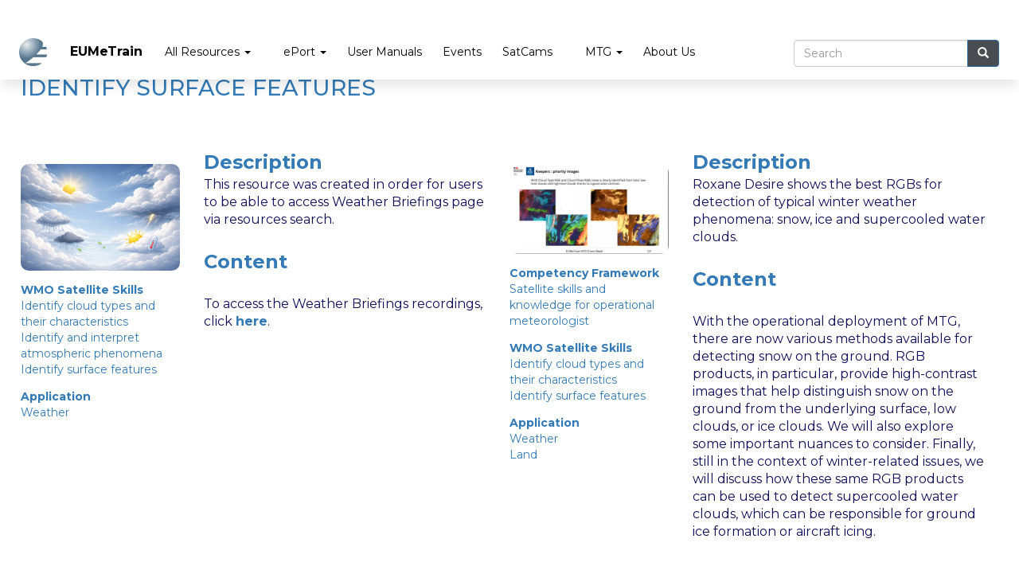

--- FILE ---
content_type: text/html; charset=UTF-8
request_url: https://eumetrain.org/index.php/taxonomy/term/216
body_size: 10079
content:
<!DOCTYPE html>
<html  lang="en" dir="ltr" prefix="content: http://purl.org/rss/1.0/modules/content/  dc: http://purl.org/dc/terms/  foaf: http://xmlns.com/foaf/0.1/  og: http://ogp.me/ns#  rdfs: http://www.w3.org/2000/01/rdf-schema#  schema: http://schema.org/  sioc: http://rdfs.org/sioc/ns#  sioct: http://rdfs.org/sioc/types#  skos: http://www.w3.org/2004/02/skos/core#  xsd: http://www.w3.org/2001/XMLSchema# ">
  <head>
    <meta charset="utf-8" />
<meta name="Generator" content="Drupal 10 (https://www.drupal.org)" />
<meta name="MobileOptimized" content="width" />
<meta name="HandheldFriendly" content="true" />
<meta name="viewport" content="width=device-width, initial-scale=1.0" />
<link rel="icon" href="/sites/default/files/EUMETSAT%20Logo_5.png" type="image/png" />
<link rel="alternate" type="application/rss+xml" title="Identify surface features" href="https://eumetrain.org/index.php/taxonomy/term/216/feed" />

    <title>Identify surface features | EUMeTrain</title>
    <link rel="stylesheet" media="all" href="/sites/default/files/css/css_JGFDbn9_-IDzPa-HPyH7YXDm2tWV1R8fR74c1_Awoyw.css?delta=0&amp;language=en&amp;theme=eumetraintheme&amp;include=eJwdxGEKgDAIBtALSUIXGm4axDYMP2t0-6D34-FF2uQqMKruiQy5-AiZtjw6Pact8P82Xe9hpGBF2ZuPgpTWTT-4zRr4" />
<link rel="stylesheet" media="all" href="https://cdn.jsdelivr.net/npm/bootstrap@3.4.1/dist/css/bootstrap.min.css" integrity="sha256-bZLfwXAP04zRMK2BjiO8iu9pf4FbLqX6zitd+tIvLhE=" crossorigin="anonymous" />
<link rel="stylesheet" media="all" href="https://cdn.jsdelivr.net/npm/@unicorn-fail/drupal-bootstrap-styles@0.0.2/dist/3.1.1/7.x-3.x/drupal-bootstrap.min.css" integrity="sha512-nrwoY8z0/iCnnY9J1g189dfuRMCdI5JBwgvzKvwXC4dZ+145UNBUs+VdeG/TUuYRqlQbMlL4l8U3yT7pVss9Rg==" crossorigin="anonymous" />
<link rel="stylesheet" media="all" href="https://cdn.jsdelivr.net/npm/@unicorn-fail/drupal-bootstrap-styles@0.0.2/dist/3.1.1/8.x-3.x/drupal-bootstrap.min.css" integrity="sha512-jM5OBHt8tKkl65deNLp2dhFMAwoqHBIbzSW0WiRRwJfHzGoxAFuCowGd9hYi1vU8ce5xpa5IGmZBJujm/7rVtw==" crossorigin="anonymous" />
<link rel="stylesheet" media="all" href="https://cdn.jsdelivr.net/npm/@unicorn-fail/drupal-bootstrap-styles@0.0.2/dist/3.2.0/7.x-3.x/drupal-bootstrap.min.css" integrity="sha512-U2uRfTiJxR2skZ8hIFUv5y6dOBd9s8xW+YtYScDkVzHEen0kU0G9mH8F2W27r6kWdHc0EKYGY3JTT3C4pEN+/g==" crossorigin="anonymous" />
<link rel="stylesheet" media="all" href="https://cdn.jsdelivr.net/npm/@unicorn-fail/drupal-bootstrap-styles@0.0.2/dist/3.2.0/8.x-3.x/drupal-bootstrap.min.css" integrity="sha512-JXQ3Lp7Oc2/VyHbK4DKvRSwk2MVBTb6tV5Zv/3d7UIJKlNEGT1yws9vwOVUkpsTY0o8zcbCLPpCBG2NrZMBJyQ==" crossorigin="anonymous" />
<link rel="stylesheet" media="all" href="https://cdn.jsdelivr.net/npm/@unicorn-fail/drupal-bootstrap-styles@0.0.2/dist/3.3.1/7.x-3.x/drupal-bootstrap.min.css" integrity="sha512-ZbcpXUXjMO/AFuX8V7yWatyCWP4A4HMfXirwInFWwcxibyAu7jHhwgEA1jO4Xt/UACKU29cG5MxhF/i8SpfiWA==" crossorigin="anonymous" />
<link rel="stylesheet" media="all" href="https://cdn.jsdelivr.net/npm/@unicorn-fail/drupal-bootstrap-styles@0.0.2/dist/3.3.1/8.x-3.x/drupal-bootstrap.min.css" integrity="sha512-kTMXGtKrWAdF2+qSCfCTa16wLEVDAAopNlklx4qPXPMamBQOFGHXz0HDwz1bGhstsi17f2SYVNaYVRHWYeg3RQ==" crossorigin="anonymous" />
<link rel="stylesheet" media="all" href="https://cdn.jsdelivr.net/npm/@unicorn-fail/drupal-bootstrap-styles@0.0.2/dist/3.4.0/8.x-3.x/drupal-bootstrap.min.css" integrity="sha512-tGFFYdzcicBwsd5EPO92iUIytu9UkQR3tLMbORL9sfi/WswiHkA1O3ri9yHW+5dXk18Rd+pluMeDBrPKSwNCvw==" crossorigin="anonymous" />
<link rel="stylesheet" media="all" href="https://fonts.googleapis.com/css?family=Montserrat:300,400,500,700,800" />
<link rel="stylesheet" media="all" href="/sites/default/files/css/css_tbB6bNmbh4hOXB2pELu7OC4fvx5OH2HVxPBVz1BcQ54.css?delta=10&amp;language=en&amp;theme=eumetraintheme&amp;include=eJwdxGEKgDAIBtALSUIXGm4axDYMP2t0-6D34-FF2uQqMKruiQy5-AiZtjw6Pact8P82Xe9hpGBF2ZuPgpTWTT-4zRr4" />

    
  </head>
  <body class="path-taxonomy has-glyphicons">
    <a href="#main-content" class="visually-hidden focusable skip-link">
      Skip to main content
    </a>
    
      <div class="dialog-off-canvas-main-canvas" data-off-canvas-main-canvas>
              <header class="navbar navbar-default container" id="navbar" role="banner">
            <div class="navbar-header">
          <div class="region region-navigation">
          <a class="logo navbar-btn pull-left" href="/" title="Home" rel="home">
      <img src="/sites/default/files/EUMETSAT%20Logo_4.png" alt="Home" />
    </a>
        <a class="name navbar-brand" href="/" title="Home" rel="home">EUMeTrain</a>
    
  </div>

                          <button type="button" class="navbar-toggle collapsed" data-toggle="collapse" data-target="#navbar-collapse" aria-expanded="false">
            <span class="sr-only">Toggle navigation</span>
            <span class="icon-bar"></span>
            <span class="icon-bar"></span>
            <span class="icon-bar"></span>
          </button>
              </div>

                    <div id="navbar-collapse" class="navbar-collapse collapse">
            <div class="region region-navigation-collapsible">
    <nav role="navigation" aria-labelledby="block-eumetraintheme-main-menu-menu" id="block-eumetraintheme-main-menu">
            
  <h2 class="visually-hidden" id="block-eumetraintheme-main-menu-menu">Main navigation</h2>
  

        
      <ul class="menu menu--main nav navbar-nav">
                      <li class="expanded dropdown first">
                                                                    <span class="navbar-text dropdown-toggle" data-toggle="dropdown">All Resources <span class="caret"></span></span>
                        <ul class="dropdown-menu">
                      <li class="first">
                                        <a href="/resources" data-drupal-link-system-path="resources">Resources</a>
              </li>
                      <li>
                                        <a href="https://resources.eumetrain.org/resources/resource_guide/index.htm" title="Resources Module">Resources by Topic Guide*</a>
              </li>
                      <li>
                                        <a href="/simulators" data-drupal-link-system-path="simulators">Simulators</a>
              </li>
                      <li>
                                        <a href="/rgb-color-guide" data-drupal-link-system-path="rgb-color-guide">RGB Color Guide</a>
              </li>
                      <li class="last">
                                        <a href="https://resources.eumetrain.org/RGBguide/RGBColourTool_2_5.zip">Download RGB Colour Tool</a>
              </li>
        </ul>
  
              </li>
                      <li class="expanded dropdown">
                                                                    <span class="navbar-text dropdown-toggle" data-toggle="dropdown">ePort <span class="caret"></span></span>
                        <ul class="dropdown-menu">
                      <li class="first">
                                        <a href="/eport" data-drupal-link-system-path="node/43">About ePort</a>
              </li>
                      <li>
                                        <a href="http://185.254.223.166/ow-maps/">ePort Pro</a>
              </li>
                      <li>
                                        <a href="http://resources.eumetrain.org/ePort_MapViewerEWC_MTG/index.html">ePort JavaScript - MTG</a>
              </li>
                      <li class="last">
                                        <a href="http://resources.eumetrain.org/ePort_MapViewerEWC_MSG/index.html">ePort JavaScript - MSG</a>
              </li>
        </ul>
  
              </li>
                      <li>
                                        <a href="/user-manual" data-drupal-link-system-path="user-manual">User Manuals</a>
              </li>
                      <li>
                                        <a href="/events" data-drupal-link-system-path="events">Events</a>
              </li>
                      <li>
                                        <a href="https://eumetrain.org/node/1015" title="New link">SatCams</a>
              </li>
                      <li class="expanded dropdown">
                                                                    <span class="navbar-text dropdown-toggle" data-toggle="dropdown">MTG <span class="caret"></span></span>
                        <ul class="dropdown-menu">
                      <li class="first">
                                        <a href="https://eumetrain.org/node/996">MTG Training</a>
              </li>
                      <li>
                                        <a href="https://eumetrain.org/node/1012">Webcasts</a>
              </li>
                      <li class="last">
                                        <a href="https://eumetrain.org/node/1010">Case Studies </a>
              </li>
        </ul>
  
              </li>
                      <li class="last">
                                        <a href="/contact" data-drupal-link-system-path="node/35">About Us</a>
              </li>
        </ul>
  

  </nav>
<div class="search-block-form block block-search block-search-form-block" data-drupal-selector="search-block-form" id="block-eumetraintheme-search" role="search">
  
      <h2 class="visually-hidden">Search</h2>
    
      <form action="/search/node" method="get" id="search-block-form" accept-charset="UTF-8">
  <div class="form-item js-form-item form-type-search js-form-type-search form-item-keys js-form-item-keys form-no-label form-group">
      <label for="edit-keys" class="control-label sr-only">Search</label>
  
  
  <div class="input-group"><input title="Enter the terms you wish to search for." data-drupal-selector="edit-keys" class="form-search form-control" placeholder="Search" type="search" id="edit-keys" name="keys" value="" size="15" maxlength="128" data-toggle="tooltip" /><span class="input-group-btn"><button type="submit" value="Search" class="button js-form-submit form-submit btn-primary btn icon-only"><span class="sr-only">Search</span><span class="icon glyphicon glyphicon-search" aria-hidden="true"></span></button></span></div>

  
  
  </div>
<div class="form-actions form-group js-form-wrapper form-wrapper" data-drupal-selector="edit-actions" id="edit-actions--2"></div>

</form>

  </div>

  </div>

        </div>
                </header>
  
  <div role="main" class="main-container container js-quickedit-main-content">
    <div class="row">

                              <div class="col-sm-12" role="heading">
              <div class="region region-header">
      
<div data-drupal-messages-fallback class="hidden"></div>
    <h1 class="page-header">Identify surface features</h1>


  </div>

          </div>
              
            
                  <section class="col-sm-12">

                
                                      
                  
                          <a id="main-content"></a>
            <div class="region region-content">
    <div class="views-element-container form-group"><div class="view view-taxonomy-term view-id-taxonomy_term view-display-id-page_1 js-view-dom-id-1015a167e65b6e59edd6fe2447f77c7309a991e1210d15664860e31dab1728f2">
  
    
      <div class="view-header">
      <div about="/taxonomy/term/216">
  
    
  
</div>

    </div>
      
      <div class="view-content">
          <div class="views-view-grid horizontal cols-2 clearfix">
            <div class="views-row clearfix row-1">
                  <div class="views-col col-1" style="width: 50%;"><div data-history-node-id="1084" class="node node--type-resources node--view-mode-full ds-2col-stacked clearfix">

  

  <div class="group-header">
    
  </div>

  <div class="group-left">
    
            <div class="field field--name-field-resource-logo field--type-image field--label-hidden field--item">  <a href="/resources/weather-briefings" hreflang="en"><img loading="lazy" src="/sites/default/files/2026-01/ChatGPT%20Image%20Jan%2015%2C%202026%2C%2009_21_17%20AM.png" width="1536" height="1024" alt="" typeof="foaf:Image" class="img-responsive" />
</a>
</div>
      
  <div class="field field--name-field-wmo-satellite-skills field--type-entity-reference field--label-above">
    <div class="field--label">WMO Satellite Skills</div>
          <div class="field--items">
              <div class="field--item"><a href="/taxonomy/term/217" hreflang="en">Identify cloud types and their characteristics</a></div>
          <div class="field--item"><a href="/taxonomy/term/219" hreflang="en">Identify and interpret atmospheric phenomena</a></div>
          <div class="field--item"><a href="/taxonomy/term/216" hreflang="en">Identify surface features</a></div>
              </div>
      </div>

  <div class="field field--name-field-application field--type-entity-reference field--label-above">
    <div class="field--label">Application</div>
          <div class="field--items">
              <div class="field--item"><a href="/taxonomy/term/201" hreflang="en">Weather</a></div>
              </div>
      </div>

  </div>

  <div class="group-right">
    
  <div class="field field--name-body field--type-text-with-summary field--label-above">
    <div class="field--label">Description</div>
              <div class="field--item"><p>This resource was created in order for users to be able to access Weather Briefings page via resources search.</p></div>
          </div>

  <div class="field field--name-field-resource-content field--type-text-with-summary field--label-above">
    <div class="field--label">Content</div>
              <div class="field--item"><p>To access the Weather Briefings recordings, click <a href="https://eumetrain.org/briefings"><strong>here</strong></a>.</p></div>
          </div>

  </div>

  <div class="group-footer">
    
  </div>

</div>

</div>
                  <div class="views-col col-2" style="width: 50%;"><div data-history-node-id="1078" class="node node--type-resources node--view-mode-full ds-2col-stacked clearfix">

  

  <div class="group-header">
    
  </div>

  <div class="group-left">
    
            <div class="field field--name-field-resource-logo field--type-image field--label-hidden field--item">  <a href="/resources/roxane-desire-meteofrance-detection-snow-ice-and-supercooled-water-clouds" hreflang="en"><img loading="lazy" src="/sites/default/files/2026-01/roxane.PNG" width="1920" height="1080" alt="" typeof="foaf:Image" class="img-responsive" />
</a>
</div>
      
  <div class="field field--name-field-competency-framework field--type-entity-reference field--label-above">
    <div class="field--label">Competency Framework</div>
          <div class="field--items">
              <div class="field--item"><a href="/taxonomy/term/213" hreflang="en">Satellite skills and knowledge for operational meteorologist</a></div>
              </div>
      </div>

  <div class="field field--name-field-wmo-satellite-skills field--type-entity-reference field--label-above">
    <div class="field--label">WMO Satellite Skills</div>
          <div class="field--items">
              <div class="field--item"><a href="/taxonomy/term/217" hreflang="en">Identify cloud types and their characteristics</a></div>
          <div class="field--item"><a href="/taxonomy/term/216" hreflang="en">Identify surface features</a></div>
              </div>
      </div>

  <div class="field field--name-field-application field--type-entity-reference field--label-above">
    <div class="field--label">Application</div>
          <div class="field--items">
              <div class="field--item"><a href="/taxonomy/term/201" hreflang="en">Weather</a></div>
          <div class="field--item"><a href="/taxonomy/term/203" hreflang="en">Land</a></div>
              </div>
      </div>

  </div>

  <div class="group-right">
    
  <div class="field field--name-body field--type-text-with-summary field--label-above">
    <div class="field--label">Description</div>
              <div class="field--item"><p>Roxane Desire shows the best RGBs for detection of typical winter weather phenomena: snow, ice and supercooled water clouds.&nbsp;</p></div>
          </div>

  <div class="field field--name-field-resource-content field--type-text-with-summary field--label-above">
    <div class="field--label">Content</div>
              <div class="field--item"><p>With the operational deployment of MTG, there are now various methods available for detecting snow on the ground. RGB products, in particular, provide high-contrast images that help distinguish snow on the ground from the underlying surface, low clouds, or ice clouds. We will also explore some important nuances to consider. Finally, still in the context of winter-related issues, we will discuss how these same RGB products can be used to detect supercooled water clouds, which can be responsible for ground ice formation or aircraft icing.&nbsp;</p><p>&nbsp;</p><p><a href="https://resources.eumetrain.org/data/7/741/videos/day4_afternoon1.mp4">Go to webcast</a></p><p><a href="https://resources.eumetrain.org/data/7/741/slides/SnowSCWC_Eumetrain.pdf">Go to lecture slides</a></p></div>
          </div>

  </div>

  <div class="group-footer">
    
  </div>

</div>

</div>
              </div>
          <div class="views-row clearfix row-2">
                  <div class="views-col col-1" style="width: 50%;"><div data-history-node-id="1055" class="node node--type-resources node--view-mode-full ds-2col-stacked clearfix">

  

  <div class="group-header">
    
  </div>

  <div class="group-left">
    
            <div class="field field--name-field-resource-logo field--type-image field--label-hidden field--item">  <a href="/resources/roberto-nicoletta-semih-kuter-h-saf-seviri-mtg-fci-precipitation-snow-cover-products" hreflang="en"><img loading="lazy" src="/sites/default/files/2025-07/HSAF.PNG" width="1920" height="1080" alt="" typeof="foaf:Image" class="img-responsive" />
</a>
</div>
      
  <div class="field field--name-field-competency-framework field--type-entity-reference field--label-above">
    <div class="field--label">Competency Framework</div>
          <div class="field--items">
              <div class="field--item"><a href="/taxonomy/term/213" hreflang="en">Satellite skills and knowledge for operational meteorologist</a></div>
              </div>
      </div>

  <div class="field field--name-field-wmo-satellite-skills field--type-entity-reference field--label-above">
    <div class="field--label">WMO Satellite Skills</div>
          <div class="field--items">
              <div class="field--item"><a href="/taxonomy/term/216" hreflang="en">Identify surface features</a></div>
          <div class="field--item"><a href="/taxonomy/term/220" hreflang="en">Identify and interpret fields and derived products</a></div>
              </div>
      </div>

  <div class="field field--name-field-application field--type-entity-reference field--label-above">
    <div class="field--label">Application</div>
          <div class="field--items">
              <div class="field--item"><a href="/taxonomy/term/203" hreflang="en">Land</a></div>
          <div class="field--item"><a href="/taxonomy/term/201" hreflang="en">Weather</a></div>
              </div>
      </div>

  </div>

  <div class="group-right">
    
  <div class="field field--name-body field--type-text-with-summary field--label-above">
    <div class="field--label">Description</div>
              <div class="field--item"><p>Roberto Nicoletta talks about the H SAF P-IN-FCI (H40) instantaneous precipitation and P-AC-FCI (H42) accumulated precipitation products while Semih Kuter discusses the H SAF H43 Snow Cover Product.</p></div>
          </div>

  <div class="field field--name-field-resource-content field--type-text-with-summary field--label-above">
    <div class="field--label">Content</div>
              <div class="field--item"><p>This talk introduces the new H SAF P-IN-FCI (H40) instantaneous precipitation and P-AC-FCI (H42) accumulated precipitation products. They are an evolution of the H60 and H61 MSG products, having a significant increment in resolution and time frequency. They are put into evidence via some examples in the European region. Some details are shown to put show the 3-times enhancements in computing performances. How to download the new products through the new website interface is also introduced. EUMETSAT H SAF H43 daily snow cover product provides 2 km resolution binary snow maps derived from MTG-FCI observations. We outline key technical features of H43, demonstrate how to access and download the product via the EUMETSAT Data Services, and present initial validation results from the 2024–2025 winter season using MODIS reference data. Case studies from the European Alps and the Russia/Kazakhstan region illustrate performance across diverse landscapes. &nbsp;</p><p><a href="https://resources.eumetrain.org/data/7/739/videos/day5s1.mp4">Go to webcast</a></p><p><a href="https://resources.eumetrain.org/data/7/739/slides/Roberto_et_al_MTG.pdf">Go to lecture slides 1 - Precipitation products</a></p><p><a href="https://resources.eumetrain.org/data/7/739/slides/MTG FCI H43 SNOW EUMETRAIN.pdf">Go to lecture slides 2 - Snow Cover product</a></p></div>
          </div>

  </div>

  <div class="group-footer">
    
  </div>

</div>

</div>
                  <div class="views-col col-2" style="width: 50%;"><div data-history-node-id="1052" class="node node--type-resources node--view-mode-full ds-2col-stacked clearfix">

  

  <div class="group-header">
    
  </div>

  <div class="group-left">
    
            <div class="field field--name-field-resource-logo field--type-image field--label-hidden field--item">  <a href="/index.php/resources/isabel-trigo-ipmalsa-saf-mtg-improvements-lsa-saf-products" hreflang="en"><img loading="lazy" src="/sites/default/files/2025-07/Trigo.PNG" width="1920" height="1080" alt="" typeof="foaf:Image" class="img-responsive" />
</a>
</div>
      
  <div class="field field--name-field-competency-framework field--type-entity-reference field--label-above">
    <div class="field--label">Competency Framework</div>
          <div class="field--items">
              <div class="field--item"><a href="/index.php/taxonomy/term/213" hreflang="en">Satellite skills and knowledge for operational meteorologist</a></div>
              </div>
      </div>

  <div class="field field--name-field-wmo-satellite-skills field--type-entity-reference field--label-above">
    <div class="field--label">WMO Satellite Skills</div>
          <div class="field--items">
              <div class="field--item"><a href="/index.php/taxonomy/term/216" hreflang="en">Identify surface features</a></div>
              </div>
      </div>

  <div class="field field--name-field-application field--type-entity-reference field--label-above">
    <div class="field--label">Application</div>
          <div class="field--items">
              <div class="field--item"><a href="/index.php/taxonomy/term/203" hreflang="en">Land</a></div>
              </div>
      </div>

  </div>

  <div class="group-right">
    
  <div class="field field--name-body field--type-text-with-summary field--label-above">
    <div class="field--label">Description</div>
              <div class="field--item"><p>Isabel Trigo gives an overview on LSA SAF products and discusses future development.&nbsp;</p></div>
          </div>

  <div class="field field--name-field-resource-content field--type-text-with-summary field--label-above">
    <div class="field--label">Content</div>
              <div class="field--item"><p><a href="https://resources.eumetrain.org/data/7/739/videos/day4s1.mp4">Go to webcast</a></p><p><a href="https://resources.eumetrain.org/data/7/739/slides/EUMETrain_LSASAF_Jun2025.pdf">Go to lecture slides</a></p></div>
          </div>

  </div>

  <div class="group-footer">
    
  </div>

</div>

</div>
              </div>
          <div class="views-row clearfix row-3">
                  <div class="views-col col-1" style="width: 50%;"><div data-history-node-id="1050" class="node node--type-resources node--view-mode-full ds-2col-stacked clearfix">

  

  <div class="group-header">
    
  </div>

  <div class="group-left">
    
            <div class="field field--name-field-resource-logo field--type-image field--label-hidden field--item">  <a href="/resources/andrea-meraner-eumetsat-fci4fires-detecting-and-visualising-wildfires-mtg-fci" hreflang="en"><img loading="lazy" src="/sites/default/files/2025-07/Meraner.PNG" width="1920" height="1080" alt="" typeof="foaf:Image" class="img-responsive" />
</a>
</div>
      
  <div class="field field--name-field-competency-framework field--type-entity-reference field--label-above">
    <div class="field--label">Competency Framework</div>
          <div class="field--items">
              <div class="field--item"><a href="/taxonomy/term/213" hreflang="en">Satellite skills and knowledge for operational meteorologist</a></div>
              </div>
      </div>

  <div class="field field--name-field-wmo-satellite-skills field--type-entity-reference field--label-above">
    <div class="field--label">WMO Satellite Skills</div>
          <div class="field--items">
              <div class="field--item"><a href="/taxonomy/term/219" hreflang="en">Identify and interpret atmospheric phenomena</a></div>
          <div class="field--item"><a href="/taxonomy/term/216" hreflang="en">Identify surface features</a></div>
              </div>
      </div>

  <div class="field field--name-field-application field--type-entity-reference field--label-above">
    <div class="field--label">Application</div>
          <div class="field--items">
              <div class="field--item"><a href="/taxonomy/term/203" hreflang="en">Land</a></div>
              </div>
      </div>

  </div>

  <div class="group-right">
    
  <div class="field field--name-body field--type-text-with-summary field--label-above">
    <div class="field--label">Description</div>
              <div class="field--item"><p>Andrea Meraner talks about the new channels on FCI instrument that bring new possibilities within the fire detection area.</p></div>
          </div>

  <div class="field field--name-field-resource-content field--type-text-with-summary field--label-above">
    <div class="field--label">Content</div>
              <div class="field--item"><p>The Flexible Combined Imager (FCI) instrument on-board the Meteosat Third Generation (MTG) satellite introduces unprecedented detection capabilities for wildfires from geostationary orbit. This presentation offers an overview of the instrument, focusing on characteristics relevant for identifying hotspots. We will then present case study analyses collected over the commissioning phase of the instrument, focusing on the Portugal September 2024 fires. We will explore visualisations utilising RGBs such as Fire Temperature and True Colour, leveraging the new FCI channels.&nbsp;</p><p><a href="https://resources.eumetrain.org/data/7/739/videos/day3s3.mp4">Go to webcast</a></p><p><a href="https://resources.eumetrain.org/data/7/739/slides/Meraner_FCIforFires_MTGEventWeek_2025_.pptx">Go to lecture slides</a></p></div>
          </div>

  </div>

  <div class="group-footer">
    
  </div>

</div>

</div>
                  <div class="views-col col-2" style="width: 50%;"><div data-history-node-id="1040" class="node node--type-resources node--view-mode-full ds-2col-stacked clearfix">

  

  <div class="group-header">
    
  </div>

  <div class="group-left">
    
            <div class="field field--name-field-resource-logo field--type-image field--label-hidden field--item">  <a href="/resources/vesa-nietosvaara-eumetsat-introducing-mtg-fci" hreflang="en"><img loading="lazy" src="/sites/default/files/2025-07/vesa.PNG" width="1920" height="1080" alt="" typeof="foaf:Image" class="img-responsive" />
</a>
</div>
      
  <div class="field field--name-field-competency-framework field--type-entity-reference field--label-above">
    <div class="field--label">Competency Framework</div>
          <div class="field--items">
              <div class="field--item"><a href="/taxonomy/term/213" hreflang="en">Satellite skills and knowledge for operational meteorologist</a></div>
              </div>
      </div>

  <div class="field field--name-field-wmo-satellite-skills field--type-entity-reference field--label-above">
    <div class="field--label">WMO Satellite Skills</div>
          <div class="field--items">
              <div class="field--item"><a href="/taxonomy/term/219" hreflang="en">Identify and interpret atmospheric phenomena</a></div>
          <div class="field--item"><a href="/taxonomy/term/217" hreflang="en">Identify cloud types and their characteristics</a></div>
          <div class="field--item"><a href="/taxonomy/term/216" hreflang="en">Identify surface features</a></div>
              </div>
      </div>

  <div class="field field--name-field-application field--type-entity-reference field--label-above">
    <div class="field--label">Application</div>
          <div class="field--items">
              <div class="field--item"><a href="/taxonomy/term/201" hreflang="en">Weather</a></div>
          <div class="field--item"><a href="/taxonomy/term/204" hreflang="en">Atmospheric Composition</a></div>
              </div>
      </div>

  </div>

  <div class="group-right">
    
  <div class="field field--name-body field--type-text-with-summary field--label-above">
    <div class="field--label">Description</div>
              <div class="field--item"><p>Vesa Nietosvaara gives an overview on the MTG programme and discusses FCI instrument and it's uses onboard the MTG-I1.</p></div>
          </div>

  <div class="field field--name-field-resource-content field--type-text-with-summary field--label-above">
    <div class="field--label">Content</div>
              <div class="field--item"><p>The complete constellation of Meteosat Third Generation (MTG) consists of three spacecraft: two imaging satellites and one sounding satellite. The first imaging satellite, MTG-I1 is now operational under the name Meteosat 12. The satellite carries two important instruments – Flexible Combined Imager (FCI), a successor of SEVIRI on MSG, and a Lightning Imager (LI), the first space-based instrument monitoring lightning occurrence over Europe, Africa and South America from geostationary orbit. In this talk, we will focus on the FCI and how it can help monitoring the weather and improving nowcasting. Forecasters will now be able to track the development of storms in near-real time with better accuracy, issue more precise and timely warnings about severe and dangerous weather events but also monitor fog development and dissipation, dust outbreaks, forest fires and many other features.&nbsp;</p><p>&nbsp;</p><p><a href="https://resources.eumetrain.org/data/7/739/videos/day1s1.mp4">Go to webcast</a></p><p><a href="https://resources.eumetrain.org/data/7/739/slides/EUmetrain Event Week - Session 1 FCI.pdf">Lecture slides</a></p></div>
          </div>

  </div>

  <div class="group-footer">
    
  </div>

</div>

</div>
              </div>
          <div class="views-row clearfix row-4">
                  <div class="views-col col-1" style="width: 50%;"><div data-history-node-id="1031" class="node node--type-resources node--view-mode-full ds-2col-stacked clearfix">

  

  <div class="group-header">
    
  </div>

  <div class="group-left">
    
            <div class="field field--name-field-resource-logo field--type-image field--label-hidden field--item">  <a href="/resources/extended-guide-cloud-type-rgb" hreflang="en"><img loading="lazy" src="/sites/default/files/2025-02/header_bg_0.png" width="2000" height="450" alt="" typeof="foaf:Image" class="img-responsive" />
</a>
</div>
      
  <div class="field field--name-field-competency-framework field--type-entity-reference field--label-above">
    <div class="field--label">Competency Framework</div>
          <div class="field--items">
              <div class="field--item"><a href="/taxonomy/term/213" hreflang="en">Satellite skills and knowledge for operational meteorologist</a></div>
          <div class="field--item"><a href="/taxonomy/term/215" hreflang="en">Education &amp; Training Providers</a></div>
              </div>
      </div>

  <div class="field field--name-field-wmo-satellite-skills field--type-entity-reference field--label-above">
    <div class="field--label">WMO Satellite Skills</div>
          <div class="field--items">
              <div class="field--item"><a href="/taxonomy/term/217" hreflang="en">Identify cloud types and their characteristics</a></div>
          <div class="field--item"><a href="/taxonomy/term/216" hreflang="en">Identify surface features</a></div>
              </div>
      </div>

  <div class="field field--name-field-application field--type-entity-reference field--label-above">
    <div class="field--label">Application</div>
          <div class="field--items">
              <div class="field--item"><a href="/taxonomy/term/201" hreflang="en">Weather</a></div>
          <div class="field--item"><a href="/taxonomy/term/204" hreflang="en">Atmospheric Composition</a></div>
              </div>
      </div>

  </div>

  <div class="group-right">
    
  <div class="field field--name-body field--type-text-with-summary field--label-above">
    <div class="field--label">Description</div>
              <div class="field--item"><p><span>This guide is about the Cloud Type RGB,<strong>&nbsp;</strong>a new product for European users of GEO satellite data, which can be constructed using data from the&nbsp;Flexible Combined Imager (FCI) on the Meteosat Third Generation (MTG) satellite system. It uses one of the new FCI channels.&nbsp;</span></p></div>
          </div>

  <div class="field field--name-field-resource-content field--type-text-with-summary field--label-above">
    <div class="field--label">Content</div>
              <div class="field--item"><p><span>At the time the guide was created, FCI was not yet operational, so the characteristics of the FCI Cloud Type RGB were tested using preliminary commissioning data. Similar features were found as with the proxy data. Some examples created from the FCI&nbsp;preliminary commissioning data are presented in this guide.</span></p><p><span>The main application areas of the Cloud Type RGB are detection of very thin cirrus and higher-level aerosol clouds, and visual differentiation of cloud types, with some limitations. It can also provide some information about areas with dry airmasses.</span></p><p>&nbsp;</p><p><a href="https://resources.eumetrain.org/data/7/736/index.htm"><span>Go to the tutorial...</span></a></p></div>
          </div>

  </div>

  <div class="group-footer">
    
  </div>

</div>

</div>
                  <div class="views-col col-2" style="width: 50%;"><div data-history-node-id="999" class="node node--type-resources node--view-mode-full ds-2col-stacked clearfix">

  

  <div class="group-header">
    
  </div>

  <div class="group-left">
    
            <div class="field field--name-field-resource-logo field--type-image field--label-hidden field--item">  <a href="/resources/celia-gouveia-ipma-monitoring-wildfires" hreflang="en"><img loading="lazy" src="/sites/default/files/2024-06/Snapshot_1.PNG" width="1280" height="720" alt="" typeof="foaf:Image" class="img-responsive" />
</a>
</div>
      
  <div class="field field--name-field-competency-framework field--type-entity-reference field--label-above">
    <div class="field--label">Competency Framework</div>
          <div class="field--items">
              <div class="field--item"><a href="/taxonomy/term/212" hreflang="en">Climate services</a></div>
              </div>
      </div>

  <div class="field field--name-field-wmo-satellite-skills field--type-entity-reference field--label-above">
    <div class="field--label">WMO Satellite Skills</div>
          <div class="field--items">
              <div class="field--item"><a href="/taxonomy/term/216" hreflang="en">Identify surface features</a></div>
              </div>
      </div>

  <div class="field field--name-field-application field--type-entity-reference field--label-above">
    <div class="field--label">Application</div>
          <div class="field--items">
              <div class="field--item"><a href="/taxonomy/term/203" hreflang="en">Land</a></div>
          <div class="field--item"><a href="/taxonomy/term/205" hreflang="en">Climate</a></div>
              </div>
      </div>

  </div>

  <div class="group-right">
    
  <div class="field field--name-body field--type-text-with-summary field--label-above">
    <div class="field--label">Description</div>
              <div class="field--item"><p>Celia Gouveia shows the importance of monitoring the fire risk for preventive measures, as well as impact&nbsp; assessment.</p></div>
          </div>

  <div class="field field--name-field-resource-content field--type-text-with-summary field--label-above">
    <div class="field--label">Content</div>
              <div class="field--item"><p>LSA-SAF generates a large set of products for land surface characterization derived from SEVIRI on board Meteosat Second Generation (MSG). The availability of such datasets in Near Real Time (NRT) allows a continuous monitoring of the situation before, during and after wildfire. The monitoring of the situation during the fire season relies on the fire risk mask (FRM) disseminated daily and with 5 days in advance. The severity of the occurred events is assessed by means of Fire Radiative Power. Post fire conditions over burned areas and the assessment of the impact of fire events on vegetation regeneration is assessed by means vegetation products.</p>

<p><a href="https://resources.eumetrain.org/data/7/733/ForecasterEW/CeliaGouveia.mp4">Go to webcast</a></p>

<p>Lecture slides</p></div>
          </div>

  </div>

  <div class="group-footer">
    
  </div>

</div>

</div>
              </div>
          <div class="views-row clearfix row-5">
                  <div class="views-col col-1" style="width: 50%;"><div data-history-node-id="967" class="node node--type-resources node--view-mode-full ds-2col-stacked clearfix">

  

  <div class="group-header">
    
  </div>

  <div class="group-left">
    
            <div class="field field--name-field-resource-logo field--type-image field--label-hidden field--item">  <a href="/index.php/resources/martin-wooster-kcl-fire-detection" hreflang="en"><img loading="lazy" src="/sites/default/files/2023-10/Snapshot_4.PNG" width="1920" height="1080" alt="" typeof="foaf:Image" class="img-responsive" />
</a>
</div>
      
  <div class="field field--name-field-competency-framework field--type-entity-reference field--label-above">
    <div class="field--label">Competency Framework</div>
          <div class="field--items">
              <div class="field--item"><a href="/index.php/taxonomy/term/213" hreflang="en">Satellite skills and knowledge for operational meteorologist</a></div>
          <div class="field--item"><a href="/index.php/taxonomy/term/212" hreflang="en">Climate services</a></div>
              </div>
      </div>

  <div class="field field--name-field-wmo-satellite-skills field--type-entity-reference field--label-above">
    <div class="field--label">WMO Satellite Skills</div>
          <div class="field--items">
              <div class="field--item"><a href="/index.php/taxonomy/term/216" hreflang="en">Identify surface features</a></div>
              </div>
      </div>

  <div class="field field--name-field-application field--type-entity-reference field--label-above">
    <div class="field--label">Application</div>
          <div class="field--items">
              <div class="field--item"><a href="/index.php/taxonomy/term/203" hreflang="en">Land</a></div>
              </div>
      </div>

  </div>

  <div class="group-right">
    
  <div class="field field--name-body field--type-text-with-summary field--label-above">
    <div class="field--label">Description</div>
              <div class="field--item"><p>Martin Wooster talks about fire detection and FRP (Fire Radiative Power) product.</p></div>
          </div>

  <div class="field field--name-field-resource-content field--type-text-with-summary field--label-above">
    <div class="field--label">Content</div>
              <div class="field--item"><p>Martin Wooster talks about fire detection and FRP (Fire Radiative Power) product.</p>

<p><a href="https://resources.eumetrain.org/data/7/727/MTG-EW/Session3/MTGEW-MartinWooster.mp4">Go to webcast</a></p>

<p>Lecture slides</p></div>
          </div>

  </div>

  <div class="group-footer">
    
  </div>

</div>

</div>
                  <div class="views-col col-2" style="width: 50%;"><div data-history-node-id="963" class="node node--type-resources node--view-mode-full ds-2col-stacked clearfix">

  

  <div class="group-header">
    
  </div>

  <div class="group-left">
    
            <div class="field field--name-field-resource-logo field--type-image field--label-hidden field--item">  <a href="/index.php/resources/andrea-meraner-eumetsat-detecting-and-visualising-wildfires-mtg-fci-instrument" hreflang="en"><img loading="lazy" src="/sites/default/files/2023-10/Snapshot_4_0.PNG" width="1920" height="1080" alt="" typeof="foaf:Image" class="img-responsive" />
</a>
</div>
      
  <div class="field field--name-field-competency-framework field--type-entity-reference field--label-above">
    <div class="field--label">Competency Framework</div>
          <div class="field--items">
              <div class="field--item"><a href="/index.php/taxonomy/term/213" hreflang="en">Satellite skills and knowledge for operational meteorologist</a></div>
              </div>
      </div>

  <div class="field field--name-field-wmo-satellite-skills field--type-entity-reference field--label-above">
    <div class="field--label">WMO Satellite Skills</div>
          <div class="field--items">
              <div class="field--item"><a href="/index.php/taxonomy/term/216" hreflang="en">Identify surface features</a></div>
              </div>
      </div>

  <div class="field field--name-field-application field--type-entity-reference field--label-above">
    <div class="field--label">Application</div>
          <div class="field--items">
              <div class="field--item"><a href="/index.php/taxonomy/term/203" hreflang="en">Land</a></div>
          <div class="field--item"><a href="/index.php/taxonomy/term/204" hreflang="en">Atmospheric Composition</a></div>
              </div>
      </div>

  </div>

  <div class="group-right">
    
  <div class="field field--name-body field--type-text-with-summary field--label-above">
    <div class="field--label">Description</div>
              <div class="field--item"><p>Andrea Meraner talks about wildfire detection and vizualisation by using FCI data.</p></div>
          </div>

  <div class="field field--name-field-resource-content field--type-text-with-summary field--label-above">
    <div class="field--label">Content</div>
              <div class="field--item"><p>The Flexible Combined Imager (FCI) instrument on-board the Meteosat Third Generation (MTG) satellite introduces unprecedented detection capabilities for wildfires from geostationary orbit. This presentation offers an overview of the instrument, focusing on characteristics relevant for identifying hotspots. We will then present the first case studies of wildfire and smoke observations across Europe and Africa. These examples are based on preliminary commissioning data collected during the extreme events of Summer 2023. We will explore visualisations utilising RGBs such as Fire Temperature and True Colour, leveraging the new FCI channels.</p>

<p><a href="https://resources.eumetrain.org/data/7/727/MTG-EW/Session2/MTGEW-AndreaMeraner.mp4">Go to webcast</a></p>

<p>Lecture slides</p></div>
          </div>

  </div>

  <div class="group-footer">
    
  </div>

</div>

</div>
              </div>
          <div class="views-row clearfix row-6">
                  <div class="views-col col-1" style="width: 50%;"><div data-history-node-id="961" class="node node--type-resources node--view-mode-full ds-2col-stacked clearfix">

  

  <div class="group-header">
    
  </div>

  <div class="group-left">
    
            <div class="field field--name-field-resource-logo field--type-image field--label-hidden field--item">  <a href="/resources/johan-strandgren-eumetsat-fci-true-colour-imagery-development-and-applications" hreflang="en"><img loading="lazy" src="/sites/default/files/2023-10/Snapshot_14.PNG" width="1920" height="1080" alt="" typeof="foaf:Image" class="img-responsive" />
</a>
</div>
      
  <div class="field field--name-field-competency-framework field--type-entity-reference field--label-above">
    <div class="field--label">Competency Framework</div>
          <div class="field--items">
              <div class="field--item"><a href="/taxonomy/term/213" hreflang="en">Satellite skills and knowledge for operational meteorologist</a></div>
              </div>
      </div>

  <div class="field field--name-field-wmo-satellite-skills field--type-entity-reference field--label-above">
    <div class="field--label">WMO Satellite Skills</div>
          <div class="field--items">
              <div class="field--item"><a href="/taxonomy/term/217" hreflang="en">Identify cloud types and their characteristics</a></div>
          <div class="field--item"><a href="/taxonomy/term/216" hreflang="en">Identify surface features</a></div>
              </div>
      </div>

  <div class="field field--name-field-application field--type-entity-reference field--label-above">
    <div class="field--label">Application</div>
          <div class="field--items">
              <div class="field--item"><a href="/taxonomy/term/201" hreflang="en">Weather</a></div>
          <div class="field--item"><a href="/taxonomy/term/203" hreflang="en">Land</a></div>
              </div>
      </div>

  </div>

  <div class="group-right">
    
  <div class="field field--name-body field--type-text-with-summary field--label-above">
    <div class="field--label">Description</div>
              <div class="field--item"><p>Johan Strandgren talks about the FCI True Colour Imagery.</p></div>
          </div>

  <div class="field field--name-field-resource-content field--type-text-with-summary field--label-above">
    <div class="field--label">Content</div>
              <div class="field--item"><p>The Flexible Combined Imager (FCI) on-board MTG-i1 introduces a unique capability: generating geostationary true colour imagery over Europe and Africa. This is typically achieved by combining data from three channels centred at red, green and blue wavelengths. However, FCI's green channel (0.51 microns) partially misses the spectral reflectance peak of chlorophyll around 0.55 microns, leading to inaccurate depiction of vegetation and barren surfaces. To address this limitation, a novel green band correction technique using the normalized difference vegetation index has been developed and utilized for the first release of true colour images from FCI. The new FCI true colour composite is also the corner stone for the ongoing development of the FCI GeoColor RGB composite. This composite incorporates the elements from the ABI GeoColor composite, by blending true colour imagery with night-time infrared imagery and city lights, as well as other relevant features such as wildfires and LI lightning events.</p>

<p><a href="https://resources.eumetrain.org/data/7/727/MTG-EW/Session2/MTGEW-JohanStrandgren.mp4">Go to webcast</a></p>

<p>Lecture slides</p></div>
          </div>

  </div>

  <div class="group-footer">
    
  </div>

</div>

</div>
                  <div class="views-col col-2" style="width: 50%;"><div data-history-node-id="949" class="node node--type-resources node--view-mode-full ds-2col-stacked clearfix">

  

  <div class="group-header">
    
  </div>

  <div class="group-left">
    
            <div class="field field--name-field-resource-logo field--type-image field--label-hidden field--item">  <a href="/resources/extended-guide-cloud-phase-rgb" hreflang="en"><img loading="lazy" src="/sites/default/files/2023-09/resource_headerCPRGB.jpg" width="314" height="285" alt="" typeof="foaf:Image" class="img-responsive" />
</a>
</div>
      
  <div class="field field--name-field-competency-framework field--type-entity-reference field--label-above">
    <div class="field--label">Competency Framework</div>
          <div class="field--items">
              <div class="field--item"><a href="/taxonomy/term/215" hreflang="en">Education &amp; Training Providers</a></div>
          <div class="field--item"><a href="/taxonomy/term/213" hreflang="en">Satellite skills and knowledge for operational meteorologist</a></div>
              </div>
      </div>

  <div class="field field--name-field-wmo-satellite-skills field--type-entity-reference field--label-above">
    <div class="field--label">WMO Satellite Skills</div>
          <div class="field--items">
              <div class="field--item"><a href="/taxonomy/term/216" hreflang="en">Identify surface features</a></div>
          <div class="field--item"><a href="/taxonomy/term/217" hreflang="en">Identify cloud types and their characteristics</a></div>
          <div class="field--item"><a href="/taxonomy/term/219" hreflang="en">Identify and interpret atmospheric phenomena</a></div>
              </div>
      </div>

  <div class="field field--name-field-application field--type-entity-reference field--label-above">
    <div class="field--label">Application</div>
          <div class="field--items">
              <div class="field--item"><a href="/taxonomy/term/201" hreflang="en">Weather</a></div>
              </div>
      </div>

  </div>

  <div class="group-right">
    
  <div class="field field--name-body field--type-text-with-summary field--label-above">
    <div class="field--label">Description</div>
              <div class="field--item"><p>Cloud Phase RGB is a new product for European users of GEO satellite data, which can be constructed using data from the Flexible Combined Imager (FCI) on the Meteosat Third Generation (MTG) satellite system.&nbsp;The aim&nbsp;of this RGB is to provide&nbsp;improved microphysical information&nbsp;on cloud tops, in particular discrimination between thick water clouds and thick ice clouds, and cloud top particle size.</p></div>
          </div>

  <div class="field field--name-field-resource-content field--type-text-with-summary field--label-above">
    <div class="field--label">Content</div>
              <div class="field--item"><p>This extended guide is about the&nbsp;Cloud Phase RGB, a new product for European users of GEO satellite data, which can be constructed using data from the Flexible Combined Imager (FCI) on the Meteosat Third Generation (MTG) satellite system. It uses one of the new FCI channels, not available with the SEVIRI instrument. This document is an extended guide discussing its characteristics in detail; a&nbsp;quick guide&nbsp;is also available on the EUMeTrain webpage. In this guide, the imagers of Japanese and American geostationary satellites (Himawari/AHI and GOES/ABI) and polar satellites (NPP and NOAA-20/VIIRS) are used to provide&nbsp;proxy data&nbsp;for the FCI.</p>

<p>&nbsp;</p>

<p><a href="https://resources.eumetrain.org/data/7/726/index.htm">Go to the tutorial...</a></p></div>
          </div>

  </div>

  <div class="group-footer">
    
  </div>

</div>

</div>
              </div>
      </div>

    </div>
  
        <nav role="navigation" aria-labelledby="pagination-heading">
    <h4 class="sr-only">Pagination</h4>
    <ul class="pager js-pager__items">
                    <li class="next">
          <a href="/index.php/taxonomy/term/216?page=1" title="Go to next page" rel="next">
            <span class="sr-only">Next page</span>
            <span aria-hidden="true">››</span>
          </a>
        </li>
          </ul>
  </nav>

              <div class="feed-icons">
      <a href="https://eumetrain.org/index.php/taxonomy/term/216/feed" class="feed-icon">
  Subscribe to Identify surface features
</a>

    </div>
  </div>
</div>

  </div>

              </section>

                </div>
  </div>

      <footer class="footer container" role="contentinfo">
        <div class="region region-footer">
    <nav role="navigation" aria-labelledby="block-eumetraintheme-footer-menu" id="block-eumetraintheme-footer">
            
  <h2 class="visually-hidden" id="block-eumetraintheme-footer-menu">Footer menu</h2>
  

        
      <ul class="menu menu--footer nav">
                      <li class="first last">
                                        <a href="/contact" data-drupal-link-system-path="contact">Contact</a>
              </li>
        </ul>
  

  </nav>
<section id="block-socialmediacontacts" class="block block-block-content block-block-contentcfcb507e-5432-4f29-9ff4-8dd69da717c3 clearfix">
  
    

      
            <div class="field field--name-body field--type-text-with-summary field--label-hidden field--item"><div class="social-media-div">&nbsp; &nbsp; <a class="social-media-icon" href="https://www.facebook.com/Eumetrain" target="_blank"> <img alt="facebook icon" class="facebook-icon" data-entity-type="file" data-entity-uuid="45ecf938-55cd-4759-aa93-3a3555f5ddb9" height="69" src="/sites/default/files/inline-images/facebook_icon.png" width="69" loading="lazy"> </a> <a class="social-media-icon" href="https://www.youtube.com/user/eumetrain" target="_blank"> <img alt="youtube icon" class="youtube-icon" data-entity-type="file" data-entity-uuid="4a6b7dda-7a51-4b56-9f49-96b4869b7201" height="63" src="/sites/default/files/inline-images/youtube_icon.png" width="90" loading="lazy"> </a> <a class="social-media-icon" href="https://twitter.com/eumetrain" target="_blank"> <img alt="twitter icon" class="twitter-icon" data-entity-type="file" data-entity-uuid="8717125b-ce10-49e7-b84c-46107e334d77" height="65" src="/sites/default/files/inline-images/twitter_icon.png" width="76" loading="lazy"> </a>&nbsp; &nbsp;
<div class="contact-emails"><a href="/privacy">privacy statement</a> | <a href="http://eumetrain.org" rel="noopener noreferrer" target="_blank">eumetrain.org</a> | <a href="eumetrain@gmail.com">eumetrain@gmail.com</a></div>
</div>
</div>
      
  </section>


  </div>

    </footer>
  
  </div>

    
    <script type="application/json" data-drupal-selector="drupal-settings-json">{"path":{"baseUrl":"\/index.php\/","pathPrefix":"","currentPath":"taxonomy\/term\/216","currentPathIsAdmin":false,"isFront":false,"currentLanguage":"en"},"pluralDelimiter":"\u0003","suppressDeprecationErrors":true,"bootstrap":{"forms_has_error_value_toggle":1,"modal_animation":1,"modal_backdrop":"true","modal_focus_input":1,"modal_keyboard":1,"modal_select_text":1,"modal_show":1,"modal_size":"","popover_enabled":1,"popover_animation":1,"popover_auto_close":1,"popover_container":"body","popover_content":"","popover_delay":"0","popover_html":0,"popover_placement":"right","popover_selector":"","popover_title":"","popover_trigger":"click","tooltip_enabled":1,"tooltip_animation":1,"tooltip_container":"body","tooltip_delay":"0","tooltip_html":0,"tooltip_placement":"auto left","tooltip_selector":"","tooltip_trigger":"hover"},"ajaxTrustedUrl":{"\/search\/node":true},"user":{"uid":0,"permissionsHash":"ec856c84895608ff66bc15e631356f211d6a9bb0acd29e2c8df22f16ebcc9271"}}</script>
<script src="/sites/default/files/js/js_34wjvrzmYWDoyUF38NTteqyB7EK9SaThx4sX9-eZ_xU.js?scope=footer&amp;delta=0&amp;language=en&amp;theme=eumetraintheme&amp;include=eJxLys8vKS4pSizQL8gvyC9LLdJJgouU5OfnlGQWAAACwQ5d"></script>
<script src="https://cdn.jsdelivr.net/npm/bootstrap@3.4.1/dist/js/bootstrap.min.js" integrity="sha256-nuL8/2cJ5NDSSwnKD8VqreErSWHtnEP9E7AySL+1ev4=" crossorigin="anonymous"></script>
<script src="/sites/default/files/js/js_Z6SradFNES0GxH3AmxhOyodHdgZvzVGJnE2bBJT9HsM.js?scope=footer&amp;delta=2&amp;language=en&amp;theme=eumetraintheme&amp;include=eJxLys8vKS4pSizQL8gvyC9LLdJJgouU5OfnlGQWAAACwQ5d"></script>

  </body>
</html>


--- FILE ---
content_type: text/css
request_url: https://eumetrain.org/sites/default/files/css/css_tbB6bNmbh4hOXB2pELu7OC4fvx5OH2HVxPBVz1BcQ54.css?delta=10&language=en&theme=eumetraintheme&include=eJwdxGEKgDAIBtALSUIXGm4axDYMP2t0-6D34-FF2uQqMKruiQy5-AiZtjw6Pact8P82Xe9hpGBF2ZuPgpTWTT-4zRr4
body_size: 6226
content:
/* @license GPL-2.0-or-later https://www.drupal.org/licensing/faq */
@media screen and (min-width:1600px){.navbar.container{max-width:100%;}}@media (min-width:1200px){.container{width:100%;}.navbar.container{width:100%;max-width:100%;}}body{margin-top:10px;font-family:Montserrat;}.region-content{margin:0 2%;}.path-frontpage .region-content{margin:0;}.main-container{padding-top:60px;width:100%;max-width:1400px;}.main-container .col-sm-12{padding:0;}.page-header{font-size:28px;font-family:Montserrat;text-transform:uppercase;color:#337ab7;margin-bottom:3%;}.control-label{color:#337ab7;}.main-content{margin:25px 0;}.region-header h1{margin-top:25px;margin-left:2%;}h1{color:#337ab7;}h2{color:#337ab7;}h3{color:#337ab7;}h4{color:#337ab7;}h5{color:#337ab7;}h6{color:#337ab7;}p{color:#0e0e5a;font-size:16px;}.field--label{color:#337ab7;}header .logo img{width:35px;height:35px;}header.navbar-default{box-shadow:0 10px 15px -2px rgb(0 0 0 / 10%);background-color:white;padding:10px 10px 0 10px;width:100%;}.navbar.container{max-width:9999999px;border:0;border-radius:0;}.navbar-default .navbar-brand{font-family:Montserrat;font-size:20px;font-weight:600;color:black;padding-left:0;padding-right:50px;border:none;}.navbar-default .navbar-btn{margin-left:1em;margin-right:1em;border:none;}header.navbar-default .navbar-header nav{display:inline;}ul.menu--main li{padding:0 5px;}ul.menu--main li a,ul.menu--main li span,ul.menu--main li ul{font-size:14px;font-family:Montserrat;cursor:pointer;}ul.menu--account li a{font-size:14px;font-family:Montserrat;}ul.menu--content-creators-menu li{display:table-cell;padding:20px 0px;}ul.menu--content-creators-menu li a{font-family:Montserrat;font-size:14px;line-height:1.5;color:#616161e6;text-decoration:none;margin:10px;padding:15px;border-radius:10px;}.navbar-default .navbar-text{color:black;}.navbar-text:hover{color:#777;}.navbar-default .navbar-nav > li > a{color:black;}.navbar-default .navbar-nav > li > a:hover{color:#777;border:none;}#search-block-form{width:60%;}@media (min-width:768px){.navbar-text{float:left;margin-right:0;margin-left:15px;}}@media screen and (max-width:1300px){#search-block-form{width:70%;}.block-search{display:flex;}ul.menu--main li{padding:0 6px;}ul.menu--main li a,ul.menu--main li span,ul.menu--main li ul{font-size:14px;font-family:Montserrat;cursor:pointer;padding:10px 7px;margin-top:5px;}ul.menu--main li span span.caret{padding:3px 0px;}ul.menu--account li a{font-size:14px;font-family:Montserrat;padding:10px 5px;margin-top:5px;}.navbar-default .navbar-brand{font-size:16px;padding-right:0px;}}@media screen and (max-width:1150px){ul.menu--main li a,ul.menu--main li span,ul.menu--main li ul{font-size:12px;}ul.menu--account li a{font-size:12px;}}@media screen and (min-width:920px) and (max-width:1020px){#search-block-form{width:100%;}.block-search .input-group .input-group-btn button{border-radius:5px;border-top-left-radius:5px;border-bottom-left-radius:5px;}.navbar-default .navbar-brand{display:none;}}@media screen and (min-width:768px) and (max-width:920px){#search-block-form{width:100%;}.block-search .input-group .input-group-btn button{border-radius:5px;border-top-left-radius:5px;border-bottom-left-radius:5px;}.navbar-default .navbar-brand{display:none;}}@media only screen and (min-device-width:320px) and (max-device-width:480px){ul.menu--content-creators-menu li{display:inline-block;width:49%;margin:0;padding:0;}ul.menu--content-creators-menu li a{margin:0;padding:10px;}ul.menu--main{display:inline-block;}.navbar-default .navbar-brand{width:50%;}}ul.menu--content-creators-menu li a:hover{color:#333;}#edit-submit-resources{background-color:#337ab7;border-color:#337ab7;}.footer{border:none;margin-top:4em;}#block-simulatorspageheader ~ h1{margin-top:7rem;margin-bottom:0;}#block-usermanualheader ~ h1{margin-top:5rem;margin-bottom:2rem;}#block-eventspageheader ~ h1{margin-top:5rem;margin-bottom:2rem;}.visually-hidden .focusable .skip-link{display:none;}@media screen and (max-width:767px){#search-block-form{width:100%;}.navbar-default .navbar-nav .open .dropdown-menu > li > a{color:black;}.navbar-default .navbar-nav .open .dropdown-menu > li > a:hover{color:#777;}.event-week-resource{margin-top:3rem;flex-direction:column !important;}.event-week-resource-content > h4{margin-top:1em !important;}}.event-week-resource{margin-top:3rem;display:flex;flex-direction:row;}.event-week-resource-image{margin-right:3rem;}.event-week-resource-content > h4{margin-top:0;margin-bottom:3rem;color:#fd6d25;}.event-week-resource-content > p > a{color:#fd6d25;}.event-week-resource-content-light-blue{color:#529bdf;}#event-week-resource-container > hr{border-top:1px solid #0e0e5a;}.pager-nav text-center{margin-bottom:auto;}.node--type-resources .group-left{padding:20px 15px 15px 0 !important;}
span[property="schema:name"]{display:none;}#contact-header{display:flex;justify-content:center;align-items:center;background-color:#aeaeae2e;border-radius:10px;margin:25px 0 0 0;}.about-us-img img{width:550px;height:auto;}figure.about-us-img{display:flex;flex-direction:column;justify-content:center;align-items:center;margin:4rem;float:left;}.node--type-page .about-us-img figcaption{padding:5px;text-align:center;}.node--type-page .about-eumetrain-div{margin-bottom:25px;padding:15px 20px 30px 20px;background-color:#aeaeae2e;border-radius:10px;}.node--type-page .get-in-touch-div{margin-bottom:25px;padding:15px 20px 30px 20px;background-color:#aeaeae2e;border-radius:10px;}.node--type-page .general-contact-info{margin-bottom:25px;padding:15px 20px 30px 20px;background-color:#aeaeae2e;border-radius:10px;}@media only screen and (min-device-width:320px) and (max-device-width:480px){.node--type-page .about-us-img img{height:auto;}}@media (max-width:1300px){#contact-header{flex-direction:column;}.about-us-img{margin-top:2rem;margin-left:0;}.about-us-img img{width:100%;height:auto;}}
.node--type-page .weather-briefings-introduction{margin-top:25px;padding:5px 20px 30px 20px;background-color:#aeaeae2e;border-radius:10px;color:#0e0e5a;}.node--type-page .weather-briefings-content .weather-briefings-info{padding:15px 20px 30px 20px;background-color:#aeaeae2e;border-radius:10px;color:#0e0e5a;}.node--type-page .weather-briefings-content .weather-briefings-info img{width:100%;border-radius:10px;margin-bottom:25px;}.node--type-page .weather-briefings-content .weather-briefings-history{padding:15px 20px 30px 20px;background-color:#aeaeae2e;border-radius:10px;color:#0e0e5a;}
.simulators-page-header-div{min-height:250px;background-color:#aeaeae2e;margin-bottom:2em;}.simulators-page-header-div .right-div{padding:60px;}.simulators-page-header-div .right-div h3{color:#337ab7;font-weight:600;font-family:Montserrat;font-size:24px;margin-top:0;}.simulators-page-header-div .right-div p{font-size:14px;}.simulators-page-header-div .left-div{padding:0px;}.simulators-page-header-div .left-div img{width:100%;height:100%;object-fit:cover;}.technical-details-div{padding:2em;background-color:#aeaeae2e;border-radius:1rem;font-size:14px;}.technical-details-div p{font-size:14px;}.technical-details-div li{color:#0e0e5a;font-size:14px;}.view-simulators{padding:0 30px 30px 30px;}.view-simulators .view-content .col{padding:2%;}.view-simulators .view-content .col .col-wrapper{box-shadow:1px 2px 3px rgba(0,0,0,0.3);padding-bottom:5%;}.view-simulators .view-content .col .views-field-field-logo img{width:100%;height:250px;object-fit:cover;}.view-simulators .view-content .col .views-field-title{padding:1em;}.view-simulators .view-content .col .views-field-title a{color:#337ab7;font-size:1.1em;font-family:Montserrat;font-weight:700;text-decoration:none;}.view-simulators .view-content .col .views-field-title a:hover{color:#23527c;text-decoration:underline;}.view-simulators .view-content .col .views-field-body .field-content{padding:0 1em;}.view-simulators .view-content .col .views-field-body .field-content p{font-size:14px;}@media screen and (min-width:480px) and (max-width:750px){.simulators-page-header-div{min-height:0px;max-height:100%;background-color:#aeaeae2e;margin:0px 10px 30px 10px;padding:20px;border-radius:0 0 10px 10px;}.simulators-page-header-div .left-div .img{max-height:250px;}.simulators-page-header-div .right-div{background-color:#11ffee00;}.simulators-page-header-div .right-div p{font-size:16px;}}@media only screen and (min-device-width:320px) and (max-device-width:480px){.simulators-page-header-div{min-height:0px;max-height:100%;background-color:#aeaeae2e;margin:0px 10px 30px 10px;padding:20px;border-radius:0 0 10px 10px;}.simulators-page-header-div .left-div .img{max-height:250px;}.simulators-page-header-div .right-div{background-color:#11ffee00;}.simulators-page-header-div .right-div p{font-size:16px;}}
.node--type-courses .group-left{padding:15px;width:35%;}.node--type-courses .group-right{padding:15px;width:65%;}.node--type-courses .field--name-field-course-logo img{width:100%;max-height:400px;border-radius:10px;}.node--type-courses .field--name-body .field--label{color:#337ab7;font-size:24px;}.node--type-courses .field--name-body .field--item{font-size:12px;}.node--type-courses .group-footer{padding-top:30px;}.node--type-courses .field--name-field-courses-content .field--label{color:#337ab7;font-size:24px;margin:25px 0px;}@media screen and (min-width :480px) and (max-width :992px){.node--type-courses .group-left{width:100%;}.node--type-courses .group-right{width:100%;}}@media only screen and (min-device-width :320px) and (max-device-width :480px){.node--type-courses .group-left{width:100%;}.node--type-courses .group-right{width:100%;}}
.node--type-event-weeks .group-left{padding:15px;width:35%;}.node--type-event-weeks .group-right{padding:15px;width:65%;}.node--type-event-weeks .field--name-field-event-weeks-logo img{width:100%;max-height:400px;border-radius:10px;}.node--type-event-weeks .field--name-body .field--label{color:#337ab7;font-size:24px;}.node--type-event-weeks .field--name-body .field--item{font-size:12px;}.node--type-event-weeks .group-footer{padding-top:30px;}.node--type-event-weeks .field--name-field-event-week-content .field--label{color:#337ab7;font-size:24px;margin:25px 0px;}@media screen and (min-width :480px) and (max-width :992px){.node--type-event-weeks .group-left{width:100%;}.node--type-event-weeks .group-right{width:100%;}}@media only screen and (min-device-width :320px) and (max-device-width :480px){.node--type-event-weeks .group-left{width:100%;}.node--type-event-weeks .group-right{width:100%;}}
.node--type-simulators .group-left{padding:15px;width:35%;}.node--type-simulators .group-right{padding:15px;width:65%;}.node--type-simulators .field--name-field-logo img{width:100%;max-height:400px;border-radius:10px;}.node--type-simulators .field--name-body .field--label{color:#337ab7;font-size:24px;}.node--type-simulators .field--name-body .field--item{font-size:12px;}.node--type-simulators .group-footer{padding-top:30px;}.node--type-simulators .field--name-field-content .field--label{color:#337ab7;font-size:24px;margin:25px 0px;}@media screen and (min-width :480px) and (max-width :992px){.node--type-simulators .group-left{width:100%;}.node--type-simulators .group-right{width:100%;}}@media only screen and (min-device-width :320px) and (max-device-width :480px){.node--type-simulators .group-left{width:100%;}.node--type-simulators .group-right{width:100%;}}
.node--type-resources .group-left{padding:15px;width:35%;}.node--type-resources .group-right{padding:15px;width:65%;}.node--type-resources .field--name-field-resource-logo img{width:100%;max-height:400px;border-radius:10px;}.node--type-resources .field--name-body .field--label{color:#337ab7;font-size:24px;}.node--type-resources .field--name-body .field--item{font-size:12px;}.node--type-resources .group-footer{padding-top:30px;}.node--type-resources .field--name-field-resource-content .field--label{color:#337ab7;font-size:24px;margin:25px 0px;}.node--type-resources .group-left .field{margin:1em 0;}.node--type-resources .group-left .field .field--label{font-weight:700;}.node--type-rgb-resources .group-left .field{margin:1em 0;}.node--type-rgb-resources .group-left .field .field--label{font-weight:700;}.node--type-rgb-resources .group-left{padding:15px;width:35%;}.node--type-rgb-resources .group-right{padding:15px;width:65%;}.node--type-rgb-resources .field--name-field-rgb-resource-logo img{width:100%;max-height:400px;border-radius:10px;}.node--type-rgb-resources .field--name-body .field--label{color:#337ab7;font-size:24px;}.node--type-rgb-resources .field--name-body .field--item{font-size:12px;}.node--type-rgb-resources .group-footer{padding-top:30px;}.node--type-rgb-resources .field--name-field-rgb-resource-content .field--label{color:#337ab7;font-size:24px;margin:25px 0px;}@media screen and (min-width :480px) and (max-width :992px){.node--type-resources .group-left{width:100%;}.node--type-resources .group-right{width:100%;}.node--type-rgb-resources .group-left{width:100%;}.node--type-rgb-resources .group-right{width:100%;}}@media only screen and (min-device-width :320px) and (max-device-width :480px){.node--type-resources .group-left{width:100%;}.node--type-resources .group-right{width:100%;}.node--type-rgb-resources .group-left{width:100%;}.node--type-rgb-resources .group-right{width:100%;}}
.node--type-news .group-left{padding:15px;width:35%;}.node--type-news .group-right{padding:15px;width:65%;}.node--type-news .field--name-field-news-logo img{width:100%;max-height:400px;border-radius:10px;}.node--type-news .field--name-body .field--label{color:#337ab7;font-size:24px;margin:15px 0px;}.node--type-news .field--name-body .field--item{font-size:12px;}.node--type-news .group-footer{padding-top:30px;}.node--type-news .field--name-field-news-content .field--label{color:#337ab7;font-size:24px;margin:25px 0px;}@media screen and (min-width :480px) and (max-width :992px){.node--type-news .group-left{width:100%;}.node--type-news .group-right{width:100%;}}@media only screen and (min-device-width :320px) and (max-device-width :480px){.node--type-news .group-left{width:100%;}.node--type-news .group-right{width:100%;}}
.events-page-header-div{background-color:#aeaeae2e;margin-bottom:20px;margin:0px 0px 30px 0px;}.events-page-header-div .right-div{padding:20px 60px;}.events-page-header-div .right-div h3{color:#337ab7;font-weight:600;font-family:Montserrat;font-size:24px;}.events-page-header-div .right-div p{font-size:16px;}.events-page-header-div .left-div{padding:0px;}.events-page-header-div .left-div img{width:100%;height:100%;object-fit:cover;}.view-events .tab-content{background-color:#aeaeae50;border-radius:0 0 10px 10px;}.view-events  .field--name-field-events-logo  img{width:100%;max-height:400px;border-radius:5px;}.view-events .group-right{display:flex;flex-direction:column;justify-content:space-between;background-color:#aeaeae00;color:#0e0e5a;padding:30px;min-height:560px;}.view-events .group-left{background-color:#aeaeae00;color:#0e0e5a;padding:30px;min-height:0px;margin-bottom:0;border-radius:0 0 0 10px;}.view-events  .view-content  .nav-tabs  a{color:#337ab7;border-bottom:1px solid #aeaeae30;}.view-events  .view-content  .nav-tabs  a:active,a:focus,a:hover{border-bottom:1px solid #aeaeae30;}.view-events  .view-content  .nav-tabs  li{border-right:1px solid white;border-left:1px solid white;}.view-events  .view-content  .nav-tabs  li  a{background-color:#aeaeae30;font-size:18px;}.view-events  .view-content  .nav-tabs  li.active  a{background-color:#337ab7;color:white;font-weight:bold;}.view-events .group-right  .field--name-body{flex:2;}.view-events .group-right  .field--name-body  p{font-size:16px;margin-bottom:20px;color:#0e0e5a;}.view-events .group-right  .field--name-field-details-link{margin-bottom:15px;margin-right:15px;text-align:right;}.view-events .group-right  .field--name-field-details-link  a{text-decoration:none;color:#FF6E00;font-size:16px;font-weight:600;padding:10px 20px;border:3px solid #FF6E00;border-radius:30px;}.view-events .group-right  .field--name-field-details-link  a:hover{text-decoration:none;background-color:#FF6E00;color:white;}.view-events .group-right  .field--name-field-details-link  a:active,a:focus{outline:none;}@media screen and (min-width :480px) and (max-width :992px){.view-events .group-left{width:100%;}.view-events .group-right{width:100%;display:block;min-height:0px;}.view-events .group-right  .field--name-field-details-link{margin-top:25px;text-align:center;}}@media only screen and (min-device-width :320px) and (max-device-width :480px){.events-page-header-div{max-height:200px;background-color:#aeaeae00;margin-right:-15px;margin-left:-15px;}.events-page-header-div .left-div{background-color:#aeaeae50;}.events-page-header-div .left-div img{max-height:200px;}.events-page-header-div .right-div{background-color:#aeaeae50;padding:0 5% 10% 5%;}.view-events .group-right{width:100%;padding:0 5% 10% 10%;display:block;min-height:0px;}.view-events .group-right  .field--name-field-details-link{margin-top:25px;text-align:center;}.view-events .group-left{width:100%;}}
.event-weeks-page-header-div{height:350px;background-color:#aeaeae2e;margin-bottom:20px;margin:0px 0px 30px 0px;}.event-weeks-page-header-div .right-div{padding:0 1%;}.event-weeks-page-header-div .right-div h3{color:#337ab7;font-weight:600;font-family:Montserrat;font-size:24px;}.event-weeks-page-header-div .right-div p{font-size:14px;}.event-weeks-page-header-div .left-div{padding:0px;}.event-weeks-page-header-div .left-div img{width:100%;height:350px;object-fit:cover;}.view-event-weeks{padding:30px;}.view-event-weeks .view-content .col{padding:2%;}.view-event-weeks .view-content .col .col-wrapper{box-shadow:0 6px 12px 0 rgba(115,107,107,0.8),0 6px 30px 0 rgba(115,107,107,0.8);padding-bottom:5%;}.view-event-weeks .view-content .col .views-field-field-event-weeks-logo img{width:100%;height:250px;object-fit:cover;}.view-event-weeks .view-content .col .views-field-title{padding:5% 1% 0 1%;text-align:center;height:6em;}.view-event-weeks .view-content .col .views-field-title a{color:#FF6E00;font-size:18px;font-family:Montserrat;font-weight:600;text-decoration:none;line-height:1.5em;}.view-event-weeks .view-content .col .views-field-body .field-content{text-overflow:ellipsis;overflow-y:hidden;height:7.5em;line-height:1.5em;}.view-event-weeks .view-content .col .views-field-body p{padding:0 3% 5% 3%;font-size:14px;color:#0e0e5a;font-family:Montserrat;}@media only screen and (min-device-width :320px) and (max-device-width :480px){.event-weeks-page-header-div .row{max-height:100%;margin-right:-15px;margin-left:-15px;}.event-weeks-page-header-div .left-div .img{max-height:250px;}.event-weeks-page-header-div .right-div{background-color:#aeaeae2e;padding:0 5% 10% 5%;}}
.path-resources .main-container{max-width:100%;}.resources-page-header-div{background-color:#aeaeae2e;margin-bottom:20px;margin:0px 0px 30px 0px;}.resources-page-header-div .right-div{padding:20px 60px;}.resources-page-header-div .right-div h3{color:#337ab7;font-weight:600;font-family:Montserrat;font-size:24px;}.resources-page-header-div .right-div p{font-size:14px;}.resources-page-header-div .left-div{padding:0px;}.resources-page-header-div .left-div img{width:100%;object-fit:cover;}.rgb-color-guide-page-header-div{background-color:#aeaeae2e;margin-bottom:20px;margin:0px 0px 30px 0px;}.rgb-color-guide-page-header-div .right-div{padding:20px 60px;}.rgb-color-guide-page-header-div .right-div h3{color:#337ab7;font-weight:600;font-family:Montserrat;font-size:24px;}.rgb-color-guide-page-header-div .right-div p{font-size:16px;}.rgb-color-guide-page-header-div .left-div{padding:0px;}.rgb-color-guide-page-header-div .left-div img{width:100%;height:350px;object-fit:cover;}.view-resources{display:flex;flex-wrap:wrap;}.view-resources .view-filters{margin-right:30px;background-color:white;max-width:350px;}.pager-nav{flex-basis:100%;}.view-resources .view-filters .views-exposed-form{padding:3% 5%;border:3px solid #337ab7;border-radius:10px;margin-bottom:2em;}.view-resources .view-content{flex:4;}.view-resources .view-filters .form-item{display:block;margin:15px 0px;}.view-resources .view-filters .select-wrapper{width:100%;}.view-resources .view-filters .select-wrapper select{width:100%;}.view-resources .view-filters input.form-control{width:100%;}.view-resources .view-filters .form-item .control-label{display:block;margin-bottom:5px;font-size:14px;font-family:Montserrat;color:#337ab7;}.view-resources .view-content .col{padding:0 2% 2% 2%;}.view-resources .view-content .col .col-wrapper{box-shadow:1px 2px 3px rgba(0,0,0,0.3);padding-bottom:5%;}.view-resources .view-content .col .views-field-field-resource-logo img{width:100%;height:250px;object-fit:cover;}.view-resources .view-content .col .views-field-title{padding:1em;}.view-resources .view-content .col .views-field-title a{color:#337ab7;font-size:1.1em;font-family:Montserrat;font-weight:700;text-decoration:none;}.view-resources .view-content .col .views-field-title a:hover{color:#23527c;text-decoration:underline;}.view-resources .view-content .col .views-field-body .field-content{line-height:1.5em;margin-bottom:1em;}.view-resources .view-content .col .views-field-body p{padding:0 1em;font-size:14px;}.view-resources .view-content .col .views-field-field-resource-category{padding:0px 1em;}.view-resources
  .view-content
  .col
  .views-field-field-resource-category
  .views-label-field-resource-category{font-weight:600;color:#337ab7;font-family:"Montserrat";}.view-resources
  .view-content
  .col
  .views-field-field-resource-category
  .field-content{display:inline-block;color:#0e0e5a;}.view-rgb-resources{display:flex;}.view-rgb-resources .view-filters{flex:1;margin-right:30px;max-width:28%;background-color:white;}.view-rgb-resources .view-filters .views-exposed-form{padding:3% 5%;border:3px solid #337ab7;border-radius:10px;}.view-rgb-resources .view-content{flex:4;}.view-rgb-resources .view-filters .form-item{display:block;margin:15px 0px;}.view-rgb-resources .view-filters .select-wrapper{width:100%;}.view-rgb-resources .view-filters .select-wrapper select{width:100%;}.view-rgb-resources .view-filters input.form-control{width:100%;}.view-rgb-resources .view-filters .form-item .control-label{display:block;margin-bottom:5px;font-size:14px;font-family:Montserrat;color:#337ab7;}.view-rgb-resources .view-content .col{padding:2%;}.view-rgb-resources .view-content .col .col-wrapper{box-shadow:1px 2px 3px rgba(0,0,0,0.3);padding-bottom:5%;}.view-rgb-resources
  .view-content
  .col
  .views-field-field-rgb-resource-logo
  img{width:100%;height:250px;object-fit:cover;}.view-rgb-resources .view-content .col .views-field-title{padding:1em;}.view-rgb-resources .view-content .col .views-field-title a{color:#337ab7;font-size:1.1em;font-family:Montserrat;font-weight:700;text-decoration:none;}.view-rgb-resources .view-content .col .views-field-title a:hover{color:#23527c;text-decoration:underline;}.view-rgb-resources .view-content .col .views-field-body .field-content{padding:0 1em;}.view-rgb-resources .view-content .col .views-field-body p{font-size:14px;}@media screen and (max-width:1313px){.view-filters{margin:0 auto !important;}.view-resources .view-filters{max-width:100%;}.view-resources .view-filters .form-item{display:inline-block;margin:5px;}.view-rgb-resources{display:block;}.view-rgb-resources .view-filters{max-width:100%;}.view-rgb-resources .view-filters .form-item{display:inline-block;margin:5px;}.view-filters > .views-exposed-form > .form--inline > .form-actions{margin-top:1.7em;margin-left:1em;}}@media screen and (min-width:480px) and (max-width:991px){.view-resources{display:block;}.view-resources .view-filters{max-width:100%;}.view-resources .view-filters .form-item{display:inline-block;margin:5px;}.view-rgb-resources{display:block;}.view-rgb-resources .view-filters{max-width:100%;}.view-rgb-resources .view-filters .form-item{display:inline-block;margin:5px;}}@media only screen and (min-device-width:320px) and (max-device-width:480px){.view-resources{display:block;}.view-resources .view-filters{max-width:100%;}.view-resources .view-filters .form-item{display:inline-block;margin:5px;}.view-rgb-resources{display:block;}.view-rgb-resources .view-filters{max-width:100%;}.view-rgb-resources .view-filters .form-item{display:inline-block;margin:5px;}.resources-header-page-logo{height:1%;}}
.courses-page-header-div{height:350px;background-color:#aeaeae2e;margin-bottom:20px;margin:0px 0px 30px 0px;}.courses-page-header-div .right-div{padding:0 1%;}.courses-page-header-div .right-div h3{color:#337ab7;font-weight:600;font-family:Montserrat;font-size:24px;}.courses-page-header-div .right-div p{font-size:14px;}.courses-page-header-div .left-div{padding:0px;}.courses-page-header-div .left-div img{width:100%;height:350px;object-fit:cover;}.view-courses{padding:30px;}.view-courses .view-content .col{padding:2%;}.view-courses .view-content .col .col-wrapper{box-shadow:1px 2px 3px rgba(0,0,0,0.3);padding-bottom:5%;}.view-courses .view-content .col .views-field-field-course-logo img{width:100%;height:250px;object-fit:cover;}.view-courses .view-content .col .views-field-title{padding:1em;}.view-courses .view-content .col .views-field-title a{color:#337ab7;font-size:1.1em;font-family:Montserrat;font-weight:700;text-decoration:none;}.view-courses .view-content .col .views-field-title a:hover{color:#23527c;text-decoration:underline;}.view-courses .view-content .col .views-field-body .field-content{padding:0 1em;}.view-courses .view-content .col .views-field-body p{font-size:14px;}@media only screen and (min-device-width :320px) and (max-device-width :480px){.courses-page-header-div .row{max-height:100%;margin-right:-15px;margin-left:-15px;}.courses-page-header-div .left-div .img{max-height:250px;}.courses-page-header-div .right-div{background-color:#aeaeae2e;padding:0 5% 10% 5%;}}
.view-user-manual-menu  .node--type-quick-guides-page .group-header{color:white;padding:20px 50px;}.view-user-manual-menu  .node--type-quick-guides-page  h2{font-size:22px;color:#337ab7;margin-bottom:20px;}.view-user-manual-menu  .node--type-quick-guides-page  .views-field-title{color:white;margin-bottom:5px;text-decoration:none;cursor:context-menu;}.view-user-manual-menu  .node--type-quick-guides-page{margin-bottom:50px;}.view-user-manual-menu  .node--type-quick-guides-page  .col-wrapper{margin:2% 4%;text-align:center;background-color:white;border:10px solid white;border-radius:5px;color:#1945a8;}.view-user-manual-menu  .node--type-quick-guides-page  .col-wrapper  .views-field-title{padding:10px 0px;background-color:#337ab7;border-radius:5px;}.view-user-manual-menu  .node--type-quick-guides-page  .col-wrapper  .views-field-field-quick-guide-logo  .field-content{padding:5% 17%;text-align:center;}.view-user-manual-menu  .node--type-quick-guides-page  .col-wrapper  .views-field-field-quick-guide-logo  .field-content img{margin:auto;}.view-user-manual-menu .node--type-quick-guides-page  .col-wrapper  .views-field-field-quick-guide-pdf .file{color:#0e0e5a;}.view-user-manual-menu .node--type-quick-guides-page  .col-wrapper  .views-field-field-quick-guide-pdf .file .file-icon .icon{color:#0e0e5a;}@media only screen and (min-device-width :320px) and (max-device-width :480px){.view-user-manual-menu  .node--type-quick-guides-page  h2{font-size:18px;}}
.path-frontpage .main-container{max-width:100%;}.field--name-dynamic-block-fieldnode-eport .field--label{font-size:24px;font-family:Montserrat;font-weight:500;color:#337ab7;margin-top:0;margin-bottom:2%;}.newsletter-block-title{font-size:24px;font-family:Montserrat;text-transform:uppercase;margin-bottom:0;background:#337ab7;color:white;padding:.4em .7em;border-top-left-radius:1rem;border-bottom-right-radius:1rem;width:fit-content;}.upcoming-weather-briefings-div-container{margin-top:20px;box-shadow:1px 2px 3px rgba(0,0,0,0.3);border-radius:1rem;}@media screen and (max-width:1320px){.training-bulletin{width:100%;border-radius:10px;}}.training-bulletin{width:40vw;border-radius:10px;margin-top:-45px;z-index:-1;display:block;position:relative;}.training-bulletin-link{text-decoration:none;}.upcoming-weather-briefings-div{display:flex;flex-direction:column;justify-content:center;border:solid 15px #337ab7;border-radius:10px;}.upcoming-weather-briefing-content{text-align:center;color:grey;font-size:10px;padding:.5em;}.upcoming-weather-briefing-title{color:#337ab7;text-align:center;font-size:24px;font-family:Montserrat;font-weight:600;}.upcoming-weather-briefing-text{font-size:16px;font-family:Montserrat;font-weight:600;padding:0 2%;}.join-me-link-div{padding:3% 0;}.join-me-link{border-radius:20px;margin-left:5px;text-decoration:none;color:white;text-align:center;font-size:16px;font-family:Montserrat;font-weight:600;padding:.6em 1.2em;background-color:#337ab7;border-color:#337ab7;}.join-me-link:hover{text-decoration:none;color:white;text-align:center;}.subscribe-me-link-div{padding:3% 0;}.subscribe-me-link{max-width:250px;border-radius:20px;margin-left:5px;text-decoration:none;color:white;text-align:center;font-size:16px;font-family:Montserrat;font-weight:600;padding:2% 5%;background-color:#337ab7;border-color:#337ab7;}.subscribe-me-link:hover{text-decoration:none;color:white;text-align:center;}.training-calendar-div{width:100%;background-color:#337ab7;border-color:#337ab7;border-radius:30px;text-align:center;padding:1% 2% 2% 2%;}.training-calendar-link{text-decoration:none;color:white;text-align:center;background-color:#337ab7;border-color:#337ab7;border-radius:30px;font-size:22px;font-weight:600;font-family:Montserrat;text-decoration:none;}.training-calendar-div a:hover,a:active,a:focus{text-decoration:none;color:white;}.block-views-blockrecent-publications-block-1 h2{font-size:24px;font-family:Montserrat;text-transform:uppercase;color:#337ab7;padding-left:3%;margin-bottom:1%;}.view-recent-publications .row{margin:1% 5%;}.view-recent-publications .row .col{padding:0 1.5%;}.view-recent-publications .row .col .col-wrapper{box-shadow:1px 2px 3px rgba(0,0,0,0.3);}.view-recent-publications .col .views-field-title{padding:1em 1.5em;font-weight:700;font-size:1.1em;}.view-recent-publications
  .col
  .views-field-title
  .view-recent-publications
  .col
  .views-field-title
  a{color:#ff6e00;font-size:1em;font-family:Montserrat;font-weight:600;text-decoration:none;line-height:1em;}.view-recent-publications .col .views-field-field-resource-logo img{width:100%;height:250px;object-fit:cover;}.view-recent-publications .col .views-field-body{padding:0 1.5em;}.view-recent-publications .col .views-field-body p{font-size:14px;color:#0e0e5a;font-family:Montserrat;text-overflow:ellipsis;overflow-y:hidden;line-height:1.5em;}.view-recent-publications
  .view-content
  .col
  .views-field-field-resource-category{padding:1.5em;line-height:1em;}.view-recent-publications
  .view-content
  .col
  .views-field-field-resource-category
  .views-label-field-resource-category{font-weight:600;color:#337ab7;font-family:"Montserrat";}.view-recent-publications
  .view-content
  .col
  .views-field-field-resource-category
  .field-content{display:inline-block;color:#0e0e5a;}.view-frontpage .group-left{height:450px;}.view-frontpage .group-right{height:450px;display:flex;flex-direction:column;justify-content:space-evenly;}.view-frontpage
  .group-right
  .field--name-dynamic-block-fieldnode-newsletter-and-subscriptions{display:flex;justify-content:flex-end;}.view-recent-publications .more-link a{text-decoration:none;background-color:#337ab7;color:white;font-size:18px;padding:15px 20px;border:solid 1px #337ab7;border-radius:25px;}.view-recent-publications .more-link{text-align:right;padding-right:20px;margin:2% 5% 5% 0%;}.block-views-blockupcoming-events-block-1 h2{font-size:24px;font-family:Montserrat;text-transform:uppercase;color:#337ab7;padding-left:3%;margin-bottom:1%;}.block-views-blockupcoming-events-block-1 .view-content{margin-bottom:50px;}.block-views-blockupcoming-events-block-1 .view-content .views_slideshow_main{border:1px solid grey;border-radius:5px;max-width:1000px;margin:auto;width:90%;}.block-views-blockupcoming-events-block-1 .view-content .views_slideshow_main{border:1px solid grey;border-radius:5px;background-color:#aeaeae2e;}.block-views-blockupcoming-events-block-1
  .view-content
  .views_slideshow_main
  .views-row
  .views-field-title{background-color:#1945a8;text-align:center;padding:10px;}.block-views-blockupcoming-events-block-1
  .view-content
  .views_slideshow_main
  .views-row
  .views-field-title
  a{background-color:#1945a8;color:white;}.block-views-blockupcoming-events-block-1
  .view-content
  .views_slideshow_main
  .views-row
  .views-field-field-event-weeks-logo
  img{width:100%;}.block-views-blockupcoming-events-block-1
  .view-content
  .views_slideshow_main
  .views-row
  .views-field-body{padding:10px;font-size:12px;}.block-views-blockupcoming-events-block-1
  .view-content
  .views-slideshow-controls-bottom
  .views_slideshow_controls_text{display:flex;justify-content:space-between;margin:25px 125px;}.views-slideshow-controls-bottom .views_slideshow_controls_text a{text-decoration:none;background-color:#1945a8;color:white;font-size:12px;font-weight:bold;padding:10px;border:solid 1px #1945a8;border-radius:5px;}.views-slideshow-controls-bottom
  .views_slideshow_controls_text
  .views_slideshow_controls_text_pause
  a{padding:10px 20px;}.views-slideshow-controls-bottom
  .views_slideshow_controls_text
  .views_slideshow_controls_text_next
  a{padding:10px 20px;}.social-media-div{text-align:center;}.social-media-icon{margin:0px 10px;}.facebook-icon{width:50px;height:50px;}.youtube-icon{width:60px;height:45px;}.twitter-icon{width:55px;height:50px;}.contact-emails{margin-top:25px;text-align:center;color:#337ab7;font-size:20px;}.region-footer{background-color:#e7e7e7;border:1px solid #e7e7e7;border-radius:5px;}.menu--footer{text-align:center;display:flex;justify-content:center;margin:1em;}.region-footer .menu--footer li a{border:3px solid #ff6e00;padding:.6em 1.2em;text-decoration:none;color:#ff6e00;font-weight:600;font-size:20px;border-radius:30px;}.region-footer .menu--footer li a:hover{text-decoration:none;background-color:#ff6e00;color:white;}.home-page-header{background-image:url("/themes/eumetraintheme/images/header-ellipse-large.png");background-size:cover;background-repeat:round;height:auto;width:100%;padding:5% 5% 1% 5%;margin-bottom:1%;}.home-page-header .header-title{font-size:48px;font-weight:600;font-family:Montserrat;text-align:center;color:#494c51;margin-top:0;}.home-page-header .header-description{font-size:24px;font-weight:500;font-family:Montserrat;text-align:center;color:#6b6363;}.home-page-header .header-buttons{padding:25px 10%;display:flex;justify-content:space-evenly;}.home-page-header .header-buttons a.go-to-resources-btn{border:3px solid #ff6e00;padding:.6em 1.2em;text-decoration:none;color:#ff6e00;font-weight:600;font-size:20px;border-radius:30px;}.home-page-header .header-buttons a.go-to-events-btn{border:3px solid #ff6e00;padding:.6em 1.2em;text-decoration:none;color:#ff6e00;font-weight:600;font-size:20px;border-radius:30px;}.home-page-header .header-buttons a:hover{text-decoration:none;background-color:#ff6e00;color:white;}.home-page-header .header-buttons a:active,a:focus{outline:none;}.path-frontpage h1.page-header{display:none;}h1.page-header{border-bottom:0;}.navbar-default{margin-bottom:0px;margin-top:-10px;position:fixed;z-index:40;}.block-search{display:flex;justify-content:flex-end;padding-top:10px;}.block-search .input-group{font-family:"Montserrat";}.block-search .contextual{right:-25px;top:-5px;}.block-search .input-group button.form-submit{background-color:#494c51;}.view-frontpage .group-header{height:0;}.view-frontpage .group-left{height:0;}.view-frontpage .group-right{height:0;}.view-frontpage .group-footer{display:flex;justify-content:space-evenly;}.view-frontpage .group-footer .field--name-dynamic-block-fieldnode-eport{width:40%;}.view-frontpage
  .group-footer
  .field--name-dynamic-block-fieldnode-newsletter-and-subscriptions{width:40%;}@media screen and (max-width:1500px){.block-search{display:flex;justify-content:flex-end;}}@media screen and (min-width:920px) and (max-width:1020px){.block-search .input-group{min-width:0px !important;}}@media screen and (min-width:480px) and (max-width:992px){.view-frontpage .group-footer{display:block;}.view-frontpage .group-footer .field--name-dynamic-block-fieldnode-eport{width:90%;margin:auto;margin-top:5%;}.view-frontpage
    .group-footer
    .field--name-dynamic-block-fieldnode-newsletter-and-subscriptions{width:90%;margin:auto;margin-top:10%;}}@media screen and (min-width:480px) and (max-width:750px){.home-page-header .header-buttons{display:grid;justify-content:center;}.home-page-header .header-buttons a.go-to-resources-btn{margin-bottom:20px;}}@media only screen and (min-device-width:320px) and (max-device-width:480px){.right-title{margin-left:0 !important;}.left-title{margin-left:1em !important;}.home-page-header{background-image:url("/themes/eumetraintheme/images/header-ellipse-small.png");height:100%;padding:25px 10px;}.home-page-header .header-title{font-size:30px;}.home-page-header .header-description{font-size:12px;}.home-page-header .header-buttons{display:grid;justify-content:center;}.home-page-header .header-buttons a.go-to-resources-btn{margin-bottom:20px;}.home-page-header .header-buttons a{font-size:10px;padding:10px;}.view-recent-publications .row{margin:3% 5%;}.view-recent-publications .col{margin-bottom:10%;max-width:350px;}.view-recent-publications .more-link a{font-size:15px;}.view-recent-publications .more-link{padding-right:0px;margin-bottom:50px;}.contact-emails{font-size:18px;}.view-frontpage .group-footer{display:block;}.view-frontpage .group-footer .field--name-dynamic-block-fieldnode-eport{width:100%;}.view-frontpage
    .group-footer
    .field--name-dynamic-block-fieldnode-newsletter-and-subscriptions{width:100%;}.subscribe-me-link-div{margin:3%;}.subscribe-me-link{font-size:10px;padding:4% 7%;}.join-me-link-div{margin:3%;}.join-me-link{font-size:10px;padding:3% 7%;}.upcoming-weather-briefing-text{font-size:12px;}.training-calendar-div{padding:2%;}.training-calendar-link{font-size:16px;}.newsletter-block-title{margin:5% 0;}.toolbar-oriented{position:fixed !important;z-index:50;}.toolbar-bar{position:fixed !important;}.block-search{justify-content:flex-start;}.view-frontpage .group-footer{display:block;}.view-frontpage .group-footer .field--name-dynamic-block-fieldnode-eport{width:90%;margin:auto;margin-top:5%;}.view-frontpage
    .group-footer
    .field--name-dynamic-block-fieldnode-newsletter-and-subscriptions{width:90%;margin:auto;margin-top:10%;}}.training-bulletin-container{margin-top:30px;box-shadow:1px 2px 3px rgba(0,0,0,0.3);border-radius:1rem;}@media screen and (max-width:991px){.box{margin:0 2%;}.training-bulletin-container{padding:1% 6.8%;}.training-bulletin{width:100% !important;}}
.view-upcoming-events .carousel-inner{box-shadow:0 6px 12px 0 rgba(0,0,0,0.2),0 6px 30px 0 rgba(0,0,0,0.2);height:450px;}.view-upcoming-events .carousel-inner img{width:100%;height:450px;object-fit:cover;}.view-upcoming-events .item .carousel-caption{position:absolute;background-color:#3636368c;padding:2em;bottom:5em;left:50%;transform:translateX(-50%);width:60%;}.view-upcoming-events .item{height:100%;}.view-upcoming-events .carousel-caption h3{text-align:left;}.view-upcoming-events .carousel-caption h3 a{font-size:24px;font-family:Montserrat;font-weight:600;color:white;text-decoration:none;}.view-upcoming-events .carousel-caption p{font-size:20px;color:white;text-align:left;}.view-upcoming-events .carousel-caption p a.views-more-link{font-family:Montserrat;font-weight:600;text-decoration:none;display:block;background-color:#337ab7;color:white;border-radius:1em;padding:.6em 1.2em;text-align:center;font-size:20px;width:fit-content;margin-top:1em;}.view-upcoming-events .carousel-control .glyphicon-chevron-left{font-size:75px;}.view-upcoming-events .carousel-control .glyphicon-chevron-right{font-size:75px;}.view-upcoming-events .carousel-indicators{bottom:0;}.view-upcoming-events .carousel-indicators li{border:1px solid white;}.view-upcoming-events .carousel-indicators li.active{background-color:white;border:1px solid white;}.view-showcase{width:40vw;box-shadow:1px 2px 3px rgba(0,0,0,0.3);border-radius:1rem;max-width:600px;}.view-showcase .carousel-inner{border-radius:1rem;height:745px;}.view-showcase .carousel-inner > .item{height:100%;}.view-showcase .carousel-inner img{width:100%;}.view-showcase .carousel-control{border-radius:1rem;}.carousel-caption::-webkit-scrollbar{display:none;}.view-showcase .carousel-caption{-ms-overflow-style:none;scrollbar-width:none;position:unset;background-color:#59585a86;font-size:16px;font-family:Montserrat;width:100%;height:100%;padding:1.5em;}.view-showcase .carousel-caption h3{margin-bottom:1em;}.view-showcase .carousel-caption p{color:white;}.view-showcase .carousel-caption a{font-size:24px;font-family:Montserrat;color:#f1a701;text-decoration:none;cursor:context-menu;}.view-showcase .carousel-caption ::-webkit-scrollbar{width:0px;background:transparent;}.view-showcase .carousel-indicators{bottom:0;}@media screen and (min-width:740px) and (max-width:1600px){.view-upcoming-events .item .carousel-caption h3 a{font-size:24px;}.view-upcoming-events .item .carousel-caption p{font-size:18px;}.view-upcoming-events .carousel-caption p a.views-more-link{font-size:18px;}}@media screen and (min-width:480px) and (max-width:740px){.view-upcoming-events .carousel-inner{height:450px;}.view-upcoming-events .carousel-inner .item a img{height:450px;}.view-upcoming-events .item .carousel-caption{font-size:15px;}.view-upcoming-events .item .carousel-caption h3 a{font-size:20px;}.view-upcoming-events .item .carousel-caption p{font-size:18px;}.view-upcoming-events .carousel-caption p a.views-more-link{font-size:16px;}}@media only screen and (min-device-width:320px) and (max-device-width:480px){.view-upcoming-events .carousel-inner{height:250px;}.view-upcoming-events .carousel-inner .item a img{height:250px;}.view-upcoming-events .carousel-caption h3{padding:0;margin:-10px 0 0 0;}.view-upcoming-events .carousel-caption h3 a{font-size:16px;}.view-upcoming-events .carousel-caption p{font-size:11px;}.view-upcoming-events .carousel-caption p a.views-more-link{font-size:12px;}.view-upcoming-events .carousel-control .glyphicon-chevron-left{font-size:40px;}.view-upcoming-events .carousel-control .glyphicon-chevron-right{font-size:40px;}}.view-showcase .carousel{margin-top:-45px;z-index:-1;}@media screen and (max-width:991px){.view-showcase{margin:0 auto;padding:1% 6.8%;width:auto;height:auto;}}
.user-manual-page-header-div{background-color:#aeaeae2e;margin-bottom:20px;margin:0px 0px 30px 0px;}.user-manual-page-header-div .right-div{padding:20px 60px;}.user-manual-page-header-div .right-div h3{color:#337ab7;font-weight:600;font-family:Montserrat;font-size:24px;margin-bottom:25px;}.user-manual-page-header-div .right-div p{font-size:16px;}.user-manual-page-header-div .left-div{padding:0px;}.user-manual-page-header-div .left-div img{width:100%;height:100%;object-fit:cover;}.view-user-manual-menu .tab-content{background-color:#aeaeae50;border-radius:0 0 10px 10px;}.view-user-manual-menu  .field--name-field-manual-guide-logo  img{width:100%;height:300px;object-fit:cover;border-radius:5px;}.view-user-manual-menu .group-right{width:70%;background-color:#aeaeae00;color:#0e0e5a;padding:30px;min-height:0px;}.view-user-manual-menu .group-left{width:30%;background-color:#aeaeae00;color:#0e0e5a;padding:30px;min-height:0px;margin-bottom:0;border-radius:0 0 0 10px;}.view-user-manual-menu .field--name-dynamic-block-fieldnode-user-manual-menu  .context-region  .view-id-user_manual_menu  .view-user-manual-menu  .contextual  .view-content{margin-top:50px;padding:50px;}.view-user-manual-menu  .view-content  .nav-tabs  a{color:#337ab7;border-bottom:1px solid #aeaeae30;font-size:18px;}.view-user-manual-menu  .view-content  .nav-tabs  a:active,a:focus,a:hover{border-bottom:1px solid #aeaeae30;}.view-user-manual-menu  .view-content  .nav-tabs  li{border-right:1px solid white;border-left:1px solid white;}.view-user-manual-menu  .view-content  .nav-tabs  li  a{background-color:#aeaeae30;}.view-user-manual-menu  .view-content  .nav-tabs  li.active  a{background-color:#337ab7;color:white;font-weight:bold;}.view-user-manual-menu .group-right  .field--name-body  p{font-size:16px;margin-bottom:20px;color:#0e0e5a;}.view-user-manual-menu .group-right  .field--name-field-manual-guide-link  a{text-decoration:none;border:2px solid #FF6E00;color:#FF6E00;font-size:14px;font-weight:600;padding:5px 15px;border-radius:20px;}.view-user-manual-menu .group-right  .field--name-field-manual-guide-link  a:hover{text-decoration:none;background-color:#FF6E00;color:white;}.view-user-manual-menu .group-right  .field--name-field-manual-guide-link  a:active,a:focus{outline:none;}.view-user-manual-menu .group-right .file{color:#0e0e5a;max-width:250px;}.view-user-manual-menu .group-right .file .file-icon .icon{color:#0e0e5a;}@media only screen and (min-device-width :320px) and (max-device-width :480px){.view-user-manual-menu .group-right{width:100%;padding:0 5% 10% 10%;}.view-user-manual-menu .group-left{width:100%;}.user-manual-page-header-div .row{max-height:100%;margin-right:-15px;margin-left:-15px;}.user-manual-page-header-div .left-div .img{max-height:250px;}.user-manual-page-header-div .right-div{background-color:#aeaeae2e;padding:0 5% 10% 5%;}}
